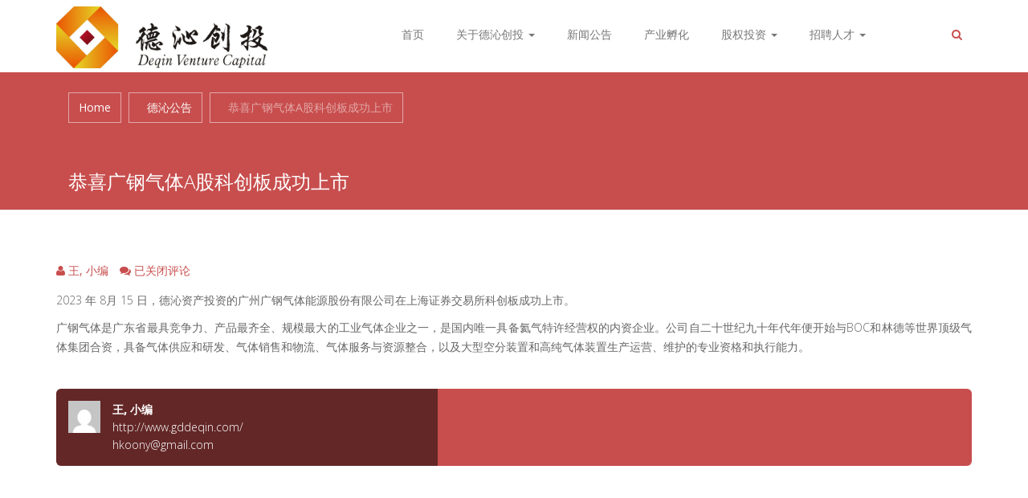

--- FILE ---
content_type: text/html; charset=UTF-8
request_url: http://www.gddeqin.com/%E6%81%AD%E5%96%9C%E5%B9%BF%E9%92%A2%E6%B0%94%E4%BD%93ipo%E7%94%B3%E8%AF%B7%E6%88%90%E5%8A%9F%E8%BF%87%E4%BC%9A/
body_size: 5968
content:
<!DOCTYPE html>
<html lang="zh-CN">
<head>
  <meta charset="UTF-8">
  <meta name="viewport" content="width=device-width, initial-scale=1">
  <link rel="profile" href="http://gmpg.org/xfn/11">
  <link rel="pingback" href="http://www.gddeqin.com/xmlrpc.php"> 

  <title>恭喜广钢气体A股科创板成功上市 &#8211; 德沁创投</title>
<link rel='dns-prefetch' href='//fonts.googleapis.com' />
<link rel='dns-prefetch' href='//s.w.org' />
<link rel="alternate" type="application/rss+xml" title="德沁创投 &raquo; Feed" href="http://www.gddeqin.com/feed/" />
<link rel="alternate" type="application/rss+xml" title="德沁创投 &raquo; 评论Feed" href="http://www.gddeqin.com/comments/feed/" />
		<script type="text/javascript">
			window._wpemojiSettings = {"baseUrl":"https:\/\/s.w.org\/images\/core\/emoji\/2.3\/72x72\/","ext":".png","svgUrl":"https:\/\/s.w.org\/images\/core\/emoji\/2.3\/svg\/","svgExt":".svg","source":{"concatemoji":"http:\/\/www.gddeqin.com\/wp-includes\/js\/wp-emoji-release.min.js?ver=4.8.25"}};
			!function(t,a,e){var r,i,n,o=a.createElement("canvas"),l=o.getContext&&o.getContext("2d");function c(t){var e=a.createElement("script");e.src=t,e.defer=e.type="text/javascript",a.getElementsByTagName("head")[0].appendChild(e)}for(n=Array("flag","emoji4"),e.supports={everything:!0,everythingExceptFlag:!0},i=0;i<n.length;i++)e.supports[n[i]]=function(t){var e,a=String.fromCharCode;if(!l||!l.fillText)return!1;switch(l.clearRect(0,0,o.width,o.height),l.textBaseline="top",l.font="600 32px Arial",t){case"flag":return(l.fillText(a(55356,56826,55356,56819),0,0),e=o.toDataURL(),l.clearRect(0,0,o.width,o.height),l.fillText(a(55356,56826,8203,55356,56819),0,0),e===o.toDataURL())?!1:(l.clearRect(0,0,o.width,o.height),l.fillText(a(55356,57332,56128,56423,56128,56418,56128,56421,56128,56430,56128,56423,56128,56447),0,0),e=o.toDataURL(),l.clearRect(0,0,o.width,o.height),l.fillText(a(55356,57332,8203,56128,56423,8203,56128,56418,8203,56128,56421,8203,56128,56430,8203,56128,56423,8203,56128,56447),0,0),e!==o.toDataURL());case"emoji4":return l.fillText(a(55358,56794,8205,9794,65039),0,0),e=o.toDataURL(),l.clearRect(0,0,o.width,o.height),l.fillText(a(55358,56794,8203,9794,65039),0,0),e!==o.toDataURL()}return!1}(n[i]),e.supports.everything=e.supports.everything&&e.supports[n[i]],"flag"!==n[i]&&(e.supports.everythingExceptFlag=e.supports.everythingExceptFlag&&e.supports[n[i]]);e.supports.everythingExceptFlag=e.supports.everythingExceptFlag&&!e.supports.flag,e.DOMReady=!1,e.readyCallback=function(){e.DOMReady=!0},e.supports.everything||(r=function(){e.readyCallback()},a.addEventListener?(a.addEventListener("DOMContentLoaded",r,!1),t.addEventListener("load",r,!1)):(t.attachEvent("onload",r),a.attachEvent("onreadystatechange",function(){"complete"===a.readyState&&e.readyCallback()})),(r=e.source||{}).concatemoji?c(r.concatemoji):r.wpemoji&&r.twemoji&&(c(r.twemoji),c(r.wpemoji)))}(window,document,window._wpemojiSettings);
		</script>
		<style type="text/css">
img.wp-smiley,
img.emoji {
	display: inline !important;
	border: none !important;
	box-shadow: none !important;
	height: 1em !important;
	width: 1em !important;
	margin: 0 .07em !important;
	vertical-align: -0.1em !important;
	background: none !important;
	padding: 0 !important;
}
</style>
<link rel='stylesheet' id='siteorigin-panels-front-css'  href='http://www.gddeqin.com/wp-content/plugins/siteorigin-panels/css/front.css?ver=2.4.25' type='text/css' media='all' />
<link rel='stylesheet' id='wpsm-comptable-styles-css'  href='http://www.gddeqin.com/wp-content/plugins/table-maker/css/style.css?ver=1.6' type='text/css' media='all' />
<link rel='stylesheet' id='cloudpress-style-css'  href='http://www.gddeqin.com/wp-content/themes/cloudpress/style.css?ver=4.8.25' type='text/css' media='all' />
<link rel='stylesheet' id='cloudpress-bootstrap-css-css'  href='http://www.gddeqin.com/wp-content/themes/cloudpress/css/bootstrap.css?ver=4.8.25' type='text/css' media='all' />
<link rel='stylesheet' id='cloudpress-fontawesome-css-css'  href='http://www.gddeqin.com/wp-content/themes/cloudpress/css/font-awesome.css?ver=4.8.25' type='text/css' media='all' />
<link rel='stylesheet' id='cloudpress-animate-css-css'  href='http://www.gddeqin.com/wp-content/themes/cloudpress/css/animate.css?ver=4.8.25' type='text/css' media='all' />
<link rel='stylesheet' id='cloudpress-styles-css-css'  href='http://www.gddeqin.com/wp-content/themes/cloudpress/css/styles.css?ver=4.8.25' type='text/css' media='all' />
<link rel='stylesheet' id='cloudpress-responsive-css-css'  href='http://www.gddeqin.com/wp-content/themes/cloudpress/css/responsive.css?ver=4.8.25' type='text/css' media='all' />
<link rel='stylesheet' id='cloudpress-fonts-css'  href='https://fonts.googleapis.com/css?family=Droid+Sans%3A300%2C400%2C700%2C400italic%7COpen+Sans%3A700italic%2C300%2C400%2C800%2C600&#038;subset=latin%2Clatin-ext' type='text/css' media='all' />
<link rel='stylesheet' id='tablepress-default-css'  href='http://www.gddeqin.com/wp-content/plugins/tablepress/css/default.min.css?ver=1.7' type='text/css' media='all' />
<script type='text/javascript' src='http://www.gddeqin.com/wp-includes/js/jquery/jquery.js?ver=1.12.4'></script>
<script type='text/javascript' src='http://www.gddeqin.com/wp-includes/js/jquery/jquery-migrate.min.js?ver=1.4.1'></script>
<script type='text/javascript' src='http://www.gddeqin.com/wp-content/plugins/wp-charts/js/Chart.min.js?ver=4.8.25'></script>
<link rel='https://api.w.org/' href='http://www.gddeqin.com/wp-json/' />
<link rel="EditURI" type="application/rsd+xml" title="RSD" href="http://www.gddeqin.com/xmlrpc.php?rsd" />
<link rel="wlwmanifest" type="application/wlwmanifest+xml" href="http://www.gddeqin.com/wp-includes/wlwmanifest.xml" /> 
<link rel='prev' title='国家统计局：5月制造业PMI为48.8% 比上月下降0.4个百分点' href='http://www.gddeqin.com/%e5%9b%bd%e5%ae%b6%e7%bb%9f%e8%ae%a1%e5%b1%80%ef%bc%9a5%e6%9c%88%e5%88%b6%e9%80%a0%e4%b8%9apmi%e4%b8%ba48-8-%e6%af%94%e4%b8%8a%e6%9c%88%e4%b8%8b%e9%99%8d0-4%e4%b8%aa%e7%99%be%e5%88%86%e7%82%b9/' />
<link rel='next' title='德沁资产投资的广钢气体首次公开发行股票注册已获批' href='http://www.gddeqin.com/%e5%be%b7%e6%b2%81%e8%b5%84%e4%ba%a7%e6%8a%95%e8%b5%84%e7%9a%84%e5%b9%bf%e9%92%a2%e6%b0%94%e4%bd%93%e9%a6%96%e6%ac%a1%e5%85%ac%e5%bc%80%e5%8f%91%e8%a1%8c%e8%82%a1%e7%a5%a8%e6%b3%a8%e5%86%8c%e5%b7%b2/' />
<meta name="generator" content="WordPress 4.8.25" />
<link rel="canonical" href="http://www.gddeqin.com/%e6%81%ad%e5%96%9c%e5%b9%bf%e9%92%a2%e6%b0%94%e4%bd%93ipo%e7%94%b3%e8%af%b7%e6%88%90%e5%8a%9f%e8%bf%87%e4%bc%9a/" />
<link rel='shortlink' href='http://www.gddeqin.com/?p=2460' />
<link rel="alternate" type="application/json+oembed" href="http://www.gddeqin.com/wp-json/oembed/1.0/embed?url=http%3A%2F%2Fwww.gddeqin.com%2F%25e6%2581%25ad%25e5%2596%259c%25e5%25b9%25bf%25e9%2592%25a2%25e6%25b0%2594%25e4%25bd%2593ipo%25e7%2594%25b3%25e8%25af%25b7%25e6%2588%2590%25e5%258a%259f%25e8%25bf%2587%25e4%25bc%259a%2F" />
<link rel="alternate" type="text/xml+oembed" href="http://www.gddeqin.com/wp-json/oembed/1.0/embed?url=http%3A%2F%2Fwww.gddeqin.com%2F%25e6%2581%25ad%25e5%2596%259c%25e5%25b9%25bf%25e9%2592%25a2%25e6%25b0%2594%25e4%25bd%2593ipo%25e7%2594%25b3%25e8%25af%25b7%25e6%2588%2590%25e5%258a%259f%25e8%25bf%2587%25e4%25bc%259a%2F&#038;format=xml" />
<!--[if lte IE 8]><script src="http://www.gddeqin.com/wp-content/plugins/wp-charts/js/excanvas.compiled.js"></script><![endif]-->	<style>
    			/*wp_charts_js responsive canvas CSS override*/
    			.wp_charts_canvas {
    				width:100%!important;
    				max-width:100%;
    			}

    			@media screen and (max-width:480px) {
    				div.wp-chart-wrap {
    					width:100%!important;
    					float: none!important;
						margin-left: auto!important;
						margin-right: auto!important;
						text-align: center;
    				}
    			}
    		</style><link rel="icon" href="http://www.gddeqin.com/wp-content/uploads/2024/07/cropped-WechatIMG21-32x32.jpg" sizes="32x32" />
<link rel="icon" href="http://www.gddeqin.com/wp-content/uploads/2024/07/cropped-WechatIMG21-192x192.jpg" sizes="192x192" />
<link rel="apple-touch-icon-precomposed" href="http://www.gddeqin.com/wp-content/uploads/2024/07/cropped-WechatIMG21-180x180.jpg" />
<meta name="msapplication-TileImage" content="http://www.gddeqin.com/wp-content/uploads/2024/07/cropped-WechatIMG21-270x270.jpg" />
</head>

<body class="post-template-default single single-post postid-2460 single-format-standard wp-custom-logo group-blog">
  
<header role="banner">
  <section class="logo-nav-sec">
      <div class="container">
        <div class="row logo-nav">
            <div class="col-sm-3">
                <div class="logo">
 
                                       <div class="site_logo">
                                          <a href="http://www.gddeqin.com/" class="custom-logo-link" rel="home" itemprop="url"><img width="1393" height="407" src="http://www.gddeqin.com/wp-content/uploads/2024/07/cropped-WechatIMG6.jpg" class="custom-logo" alt="德沁创投" itemprop="logo" srcset="http://www.gddeqin.com/wp-content/uploads/2024/07/cropped-WechatIMG6.jpg 1393w, http://www.gddeqin.com/wp-content/uploads/2024/07/cropped-WechatIMG6-300x88.jpg 300w, http://www.gddeqin.com/wp-content/uploads/2024/07/cropped-WechatIMG6-768x224.jpg 768w, http://www.gddeqin.com/wp-content/uploads/2024/07/cropped-WechatIMG6-1024x299.jpg 1024w" sizes="(max-width: 1393px) 100vw, 1393px" /></a>                        </div>
                        
                    
                    
                </div> <!-- end of logo -->
            </div> <!-- end of col-3 -->

            <div class="col-sm-8">
                <!-- Desktop Menu -->
                <div class="theme-nav pull-right">
                    <div class="navbar navbar-default" role="navigation">
                        <div class="navbar-header">
                            <button type="button" class="navbar-toggle" data-toggle="collapse" data-target=".navbar-collapse">
                                <span class="sr-only">Toggle navigation</span>
                                <span class="icon-bar"></span>
                                <span class="icon-bar"></span>
                                <span class="icon-bar"></span>
                            </button>
                        </div>  <!-- end of navbar-header -->

                                                <div class="navbar-collapse collapse">
                            <ul class="nav navbar-nav">
                                <li class="page_item page-item-2"><a href="http://www.gddeqin.com/index/">首页</a></li>
<li class="page_item page-item-19 page_item_has_children"><a href="http://www.gddeqin.com/%e5%85%b3%e4%ba%8e%e5%be%b7%e6%b2%81-2/">关于德沁创投 <span class="caret"></span></a>
<ul class='dropdown-menu'>
	<li class="page_item page-item-23"><a href="http://www.gddeqin.com/%e5%85%b3%e4%ba%8e%e5%be%b7%e6%b2%81-2/%e5%be%b7%e6%b2%81%e7%ae%80%e4%bb%8b/">公司简介</a></li>
	<li class="page_item page-item-163"><a href="http://www.gddeqin.com/%e5%85%b3%e4%ba%8e%e5%be%b7%e6%b2%81-2/%e7%ae%a1%e7%90%86%e5%9b%a2%e9%98%9f/">管理团队</a></li>
	<li class="page_item page-item-165"><a href="http://www.gddeqin.com/%e5%85%b3%e4%ba%8e%e5%be%b7%e6%b2%81-2/%e7%bb%84%e7%bb%87%e7%bb%93%e6%9e%84/">组织结构</a></li>
	<li class="page_item page-item-169"><a href="http://www.gddeqin.com/%e5%85%b3%e4%ba%8e%e5%be%b7%e6%b2%81-2/%e9%a3%8e%e9%99%a9%e6%8e%a7%e5%88%b6/">风险控制</a></li>
</ul>
</li>
<li class="page_item page-item-2359"><a href="http://www.gddeqin.com/%e6%96%b0%e9%97%bb%e5%85%ac%e5%91%8a/">新闻公告</a></li>
<li class="page_item page-item-590"><a href="http://www.gddeqin.com/%e5%ae%9a%e5%90%91%e5%a2%9e%e5%8f%91%e4%b8%9a%e5%8a%a1/">产业孵化</a></li>
<li class="page_item page-item-566 page_item_has_children"><a href="http://www.gddeqin.com/%e8%82%a1%e6%9d%83%e6%8a%95%e8%b5%84/">股权投资 <span class="caret"></span></a>
<ul class='dropdown-menu'>
	<li class="page_item page-item-581"><a href="http://www.gddeqin.com/%e8%82%a1%e6%9d%83%e6%8a%95%e8%b5%84/%e6%8a%95%e8%b5%84%e8%8c%83%e5%9b%b4/">投资策略</a></li>
	<li class="page_item page-item-583"><a href="http://www.gddeqin.com/%e8%82%a1%e6%9d%83%e6%8a%95%e8%b5%84/%e6%8a%95%e8%b5%84%e5%86%b3%e7%ad%96%e4%bd%93%e7%b3%bb/">投资决策体系</a></li>
</ul>
</li>
<li class="page_item page-item-572 page_item_has_children"><a href="http://www.gddeqin.com/%e8%81%94%e7%b3%bb%e6%88%91%e4%bb%ac/">招聘人才 <span class="caret"></span></a>
<ul class='dropdown-menu'>
	<li class="page_item page-item-292"><a href="http://www.gddeqin.com/">确认页</a></li>
</ul>
</li>
                            </ul>
                        </div>
                        <!-- end of navbar-collapse -->

                    </div>  <!-- end of bavbar-default -->
                </div> <!-- end of theme-nav -->
            </div> <!-- end of col-8 -->
                        <div class="col-sm-1">
        <span class="pull-right top-search hidden-xs">
          <button type="button" class="btn navbar-search-theme" data-toggle="modal" data-target="#myModal">
              <i class="fa fa-search"></i>
          </button>

           <!-- Modal -->

          <div class="modal fade" id="myModal" tabindex="-1" role="dialog" aria-labelledby="myModalLabel" aria-hidden="true">
              <div class="modal-dialog">
                  <div class="modal-content">

                     
                          <div class="search">
	<form role="search" method="get" class="search-form" action="http://www.gddeqin.com/">
		<!--  <span class="screen-reader-text"></span> -->
		<input type="search" class="form-control" placeholder="搜索" value="" name="s" title="Search for:" />
		<!-- <input type="submit" class="search-submit" value="&#xf002;" /> -->
	</form>
</div>                     
                  </div> <!-- end of modal-content -->
              </div> <!-- end of modal-dialog -->
          </div> <!-- end of modal-fade -->
        </span>
            </div> <!-- end of col-1 -->
          
        </div> <!-- end of row-logo-nav -->
      </div> <!-- end of container -->
  </section> <!-- end of section -->
</header> <!-- /.end of header -->
<section class="page-header" >

    <div class="container">
        <div class="row">
            <div class="col-sm-12">
                <div class="theme-bc">
                    <ul class="breadcrumb"><li><a href="http://www.gddeqin.com">Home</a> <span class="divider"></span></li> <li><a href="http://www.gddeqin.com/category/%e5%be%b7%e6%b2%81%e5%85%ac%e5%91%8a/">德沁公告</a> <span class="divider"></span></li> </li><li class="active"><span class="current">恭喜广钢气体A股科创板成功上市</span></li></ul>                </div>
            </div> <!-- /.end of col 12 -->  
        </div> <!-- /.end of row -->  
        
        <div class="row">
            <div class="col-sm-12">
                <div class="page-title">
                    <h1>恭喜广钢气体A股科创板成功上市</h1>
                </div>
            </div> <!-- /.end of col 12 -->  
        </div> <!-- /.end of row -->  
        
    </div> <!-- /.end of container -->  
</section> <!-- /.end of section -->  

<section class="single-page">
    <div class="container">
        <div class="row">

                            

          


<div class="col-md-12 detail-content">
		
	<div class="detail-image">
      

      
  </div> <!-- /.end of detail-image -->

  <div class="post-info">
    <p>
    	<span class="pull-left info">
          <ul class="list-inline">
            	<a href="http://www.gddeqin.com/author/editor/"><li><i class="fa fa-user"></i> 王, 小编</li></a>
            	<li><i class="fa fa-comments"></i>  <span><span class="screen-reader-text">恭喜广钢气体A股科创板成功上市</span>已关闭评论</span></li>
          </ul>
    	</span>

    </p>
	</div> <!-- /.end of post-info -->

	<div class="clearfix visible-xs"></div>

	<article>
		<p>2023 年 8月 15 日，德沁资产投资的广州广钢气体能源股份有限公司在上海证券交易所科创板成功上市。</p>
<p>广钢气体是广东省最具竞争力、产品最齐全、规模最大的工业气体企业之一，是国内唯一具备氦气特许经营权的内资企业。公司自二十世纪九十年代年便开始与BOC和林德等世界顶级气体集团合资，具备气体供应和研发、气体销售和物流、气体服务与资源整合，以及大型空分装置和高纯气体装置生产运营、维护的专业资格和执行能力。</p>

			</article> <!-- /.end of article -->

	<div class="entry-meta">
		  </div><!-- .entry-meta -->

	<div class="author">
		<div class="general-info col-md-5 col-sm-5">
  			<div class="img-responsive pull-left"><img alt='' src='http://1.gravatar.com/avatar/7f3d0e99f9aed7ffdb77adf84d98e708?s=40&#038;d=mm&#038;r=g' srcset='http://1.gravatar.com/avatar/7f3d0e99f9aed7ffdb77adf84d98e708?s=80&amp;d=mm&amp;r=g 2x' class='avatar avatar-40 photo' height='40' width='40' /></div>
  			
        <div class="short-info">
    			<strong>王, 小编</strong><br>
    			http://www.gddeqin.com/<br>
   				hkoony@gmail.com 
  			</div>
		</div>

		<div class="details col-md-7 col-sm-7">              
  			<p>  </p>
		</div>
	</div>  <!-- /.end of author -->

	 <!-- /.end comment -->
	<div class="clearfix"></div>
</div><!-- /.end of deatil-content -->

    
            
		</div> <!-- /.end of row -->
	</div> <!-- /.end of container -->  
</section> <!-- /.end of section -->  
<div class="clear-both"></div>
<footer>
  <div class="container">

    
    <div class="row">
            
    </div>
  </div> <!-- /.end of container -->


  <section class="copyright">
    <div class="container">
      <div class="row xs-center">
        <div class="col-sm-4">
          <p></p>
        </div>
        <div class="col-sm-4 right-md">
		<p> 广东德沁创业投资管理有限公司  版权所有<br/><a href="https://beian.miit.gov.cn/" target="_blank">【粤ICP备15075992号-1】</a> <br/>
		地址：广州市海珠区琶洲大道109号铭丰广场A栋2718单元 <br/> 公司邮箱: service@gddeqin.com 
		 </p>
	</div> 
	      </div> <!-- /.end of row xs -->
    </div>  <!-- /.end of container -->
  </section> <!-- /.end of section -->
</footer> <!-- /.end of footer -->
		<!-- Tab to top scrolling -->
       		<div class="scroll-top-wrapper"> 
  	      	<span class="scroll-top-inner">
  	        	<i class="fa fa-2x fa-angle-up"></i>
  	      	</span>
  		</div>
     		
		<script type='text/javascript' src='http://www.gddeqin.com/wp-content/themes/cloudpress/js/bootstrap.js?ver=1.0.0'></script>
<script type='text/javascript' src='http://www.gddeqin.com/wp-content/themes/cloudpress/js/wow.js?ver=1.0.0'></script>
<script type='text/javascript' src='http://www.gddeqin.com/wp-content/themes/cloudpress/js/jquery.smartmenus.bootstrap.js?ver=1.0.0'></script>
<script type='text/javascript' src='http://www.gddeqin.com/wp-content/themes/cloudpress/js/jquery.smartmenus.js?ver=1.0.0'></script>
<script type='text/javascript' src='http://www.gddeqin.com/wp-content/themes/cloudpress/js/script.js?ver=1.0.0'></script>
<script type='text/javascript' src='http://www.gddeqin.com/wp-content/plugins/wp-charts//js/functions.js?ver=4.8.25'></script>
<script type='text/javascript' src='http://www.gddeqin.com/wp-includes/js/wp-embed.min.js?ver=4.8.25'></script>
	</body>
</html>


--- FILE ---
content_type: text/css
request_url: http://www.gddeqin.com/wp-content/themes/cloudpress/style.css?ver=4.8.25
body_size: 7363
content:
/*
Theme Name: CloudPress
Theme URI: http://oceanwebthemes.com/webthemes/cloudpress/
Author: oceanwebthemes
Author URI: http://www.oceanwebthemes.com
Description:Cloudpress Theme is a simple, clean, beautifully designed responsive WordPress blog theme. It is minimal but mostly used features will help you setup your website easily and quickly. Full width layout, featured slider,services/features layout, blog layout, full width page layout  Fully responsive, cross-browser compatible, SEO friendly, cloudpress Theme is multi-purpose and is suitable for any type of business. Great customer support via online chat, email, support forum. Official support forum: http://oceanwebthemes.com/support/ View full demo here: http://oceanwebthemes.com/view/?demo=cloudpress 
Version: 2.0.1
License: GNU General Public License v2 or later
License URI: http://www.gnu.org/licenses/gpl-2.0.html
Text Domain: cloudpress
Tags:  one-column, two-columns, right-sidebar, left-sidebar, full-width-template, theme-options, threaded-comments,footer-widgets,blog

This theme, like WordPress, is licensed under the GPL.
Use it to make something cool, have fun, and share what you've learned with others.

*/

/*--------------------------------------------------------------
>>> TABLE OF CONTENTS:
----------------------------------------------------------------
# Normalize
# Typography
# Elements
# Forms
# Navigation
	## Links
	## Menus
# Accessibility
# Alignments
# Clearings
# Widgets
# Content
    ## Posts and pages
	## Asides
	## Comments
# Infinite scroll
# Media
	## Captions
	## Galleries
# Footer
# Page Not Found
# Single Page
# Search

--------------------------------------------------------------*/



/*--------------------------------------------------------------
# Normalize
--------------------------------------------------------------*/
html {
	font-family: sans-serif;
	-webkit-text-size-adjust: 100%;
	-ms-text-size-adjust:     100%;
}

body {
	margin: 0;
	font-family: "Open Sans", sans-serif !important;
}

article,
aside,
details,
figcaption,
figure,
footer,
header,
main,
menu,
nav,
section,
summary {
	display: block;
}

audio,
canvas,
progress,
video {
	display: inline-block;
	vertical-align: baseline;
}

audio:not([controls]) {
	display: none;
	height: 0;
}

[hidden],
template {
	display: none;
}

a {
	background-color: transparent;
	color: #c84e4e;
}

a:active,
a:hover {
	outline: 0;
	text-decoration: underline;
}

abbr[title] {
	border-bottom: 1px dotted;
}

b,
strong {
	font-weight: bold;
}

dfn {
	font-style: italic;
}

h1 {
	font-size: 2em;
	margin: 0.67em 0;
}

mark {
	background: #ff0;
	color: #000;
}

small {
	font-size: 80%;
}

sub,
sup {
	font-size: 75%;
	line-height: 0;
	position: relative;
	vertical-align: baseline;
}

sup {
	top: -0.5em;
}

sub {
	bottom: -0.25em;
}

img {
	border: 0;
}

svg:not(:root) {
	overflow: hidden;
}

figure {
	margin: 1em 40px;
}

hr {
	box-sizing: content-box;
	height: 0;
}

pre {
	overflow: auto;
}

code,
kbd,
pre,
samp {
	font-family: monospace, monospace;
	font-size: 1em;
}

button,
input,
optgroup,
select,
textarea {
	color: inherit;
	font: inherit;
	margin: 0;
}

button {
	overflow: visible;
}

button,
select {
	text-transform: none;
}

button,
html input[type="button"],
input[type="reset"],
input[type="submit"] {
	-webkit-appearance: button;
	cursor: pointer;
}

button[disabled],
html input[disabled] {
	cursor: default;
}

button::-moz-focus-inner,
input::-moz-focus-inner {
	border: 0;
	padding: 0;
}

input {
	line-height: normal;
}

input[type="checkbox"],
input[type="radio"] {
	box-sizing: border-box;
	padding: 0;
}

input[type="number"]::-webkit-inner-spin-button,
input[type="number"]::-webkit-outer-spin-button {
	height: auto;
}

input[type="search"] {
	-webkit-appearance: textfield;
	box-sizing: content-box;
}

input[type="search"]::-webkit-search-cancel-button,
input[type="search"]::-webkit-search-decoration {
	-webkit-appearance: none;
}

fieldset {
	border: 1px solid #c0c0c0;
	margin: 0 2px;
	padding: 0.35em 0.625em 0.75em;
}

legend {
	border: 0;
	padding: 0;
}

textarea {
	overflow: auto;
}

optgroup {
	font-weight: bold;
}

table {
	border-collapse: collapse;
	border-spacing: 0;
	color: #aaa;
}

td,
th {
	padding: 4px 8px !important;
}

tr {
    border-bottom: 1px solid #999;
    padding: 2px 5px;
}


/*--------------------------------------------------------------
# Typography
--------------------------------------------------------------*/
body,
button,
input,
select,
textarea {
	color: #404040;
	font-size: 16px;
	font-size: 1rem;
	line-height: 1.5;
}

h1,
h2,
h3,
h4,
h5,
h6 {
	clear: both;
}

.h1, 
.h2, 
.h3, 
h1, 
h2, 
h3,
h4,
h5,
h6 {
    color: #c84e4e;
    font-weight: 300;
}

p {
	margin-bottom: 1.5em;
}

dfn,
cite,
em,
i {
	font-style: italic;
}

blockquote {
	margin: 0 1.5em;
}

address {
	margin: 0 0 1.5em;
}

pre {
	background: #eee;
	font-family: "Courier 10 Pitch", Courier, monospace;
	font-size: 15px;
	font-size: 0.9375rem;
	line-height: 1.6;
	margin-bottom: 1.6em;
	max-width: 100%;
	overflow: auto;
	padding: 1.6em;
}

code,
kbd,
tt,
var {
	font-family: Monaco, Consolas, "Andale Mono", "DejaVu Sans Mono", monospace;
	font-size: 15px;
	font-size: 0.9375rem;
}

abbr,
acronym {
	border-bottom: 1px dotted #666;
	cursor: help;
}

mark,
ins {
	background: #fff9c0;
	text-decoration: none;
}

big {
	font-size: 125%;
}

/*--------------------------------------------------------------
# Elements
--------------------------------------------------------------*/
html {
	box-sizing: border-box;
}

*,
*:before,
*:after { /* Inherit box-sizing to make it easier to change the property for components that leverage other behavior; see http://css-tricks.com/inheriting-box-sizing-probably-slightly-better-best-practice/ */
	box-sizing: inherit;
}

body {
	background: #fff; /* Fallback for when there is no custom background color defined. */
}

blockquote:before,
blockquote:after,
q:before,
q:after {
	content: "";
}

blockquote,
q {
	quotes: "" "";
}

hr {
	background-color: #ccc;
	border: 0;
	height: 1px;
	margin-bottom: 1.5em;
}

ul {
	list-style: disc;
}

ol {
	list-style: decimal;
}

dt {
	font-weight: bold;
}

dd {
	margin: 0 1.5em 1.5em;
}

img {
	height: auto; /* Make sure images are scaled correctly. */
	max-width: 100%; /* Adhere to container width. */
}

table {
	margin: 0 0 1.5em;
	width: 100%;
}

/*--------------------------------------------------------------
# Forms
--------------------------------------------------------------*/

.logo-nav .top-search .navbar-search-theme {
    background: rgba(0, 0, 0, 0) none repeat scroll 0 0;
    border: medium none;
    color: #c84e4e;
    margin: 0;
    outline: 0 none;
    padding: 33px 12px;
}

.site-title > a {
    color: #555;
    font-size: 24px;
	-webkit-transition: all 0.4s ease-in-out;
	-moz-transition: all 0.4s ease-in-out;
	-ms-transition: all 0.4s ease-in-out;
	transition: all 0.4s ease-in-out;
}
.site-title > a:hover {
	color: #c84e4e;
	text-decoration: none;
}
.site-title img{float: left;}

/*--------------------------------------------------------------
# Navigation
--------------------------------------------------------------*/
.paging-navigation {
  margin: 2.5rem 0;
  overflow: hidden;
}


.paging-navigation .nav-previous
{
  float: left;
  width: 50%;
}


.paging-navigation .nav-next {
  float: right;
  text-align: right;
  width: 50%;
}

.paging-navigation {
  padding-top: 1em;
  padding-bottom: 1em;
  margin-bottom: 2em;
  list-style-type: none;
  background: #fff;
}

.paging-navigation ul {
  margin: 0;
}

.paging-navigation li {
  display: inline;
}

.page-numbers {
    border-radius: 4px;
    display: inline-block;
    margin: 20px 0;
    padding-left: 0;
}
.page-numbers > li {
    display: inline;
}
.page-numbers > li:first-child > a, 
.page-numbers > li:first-child > span {
    border-bottom-left-radius: 4px;
    border-top-left-radius: 4px;
    margin-left: 0;
}
.page-numbers > li > a, 
.page-numbers > li > span {
    color: #c84e4e;
}

.page-numbers > li > a, 
.page-numbers > li > span {
    background-color: #fff;
    border: 1px solid #ddd;
    color: #337ab7;
    float: left;
    line-height: 1.42857;
    margin-left: -1px;
    padding: 6px 12px;
    position: relative;
    text-decoration: none;
}

.page-numbers.current {
    background: #c84e4e none repeat scroll 0 0;
    border: 1px solid #c84e4e;
    color: #fff;
}

.page-numbers a:hover {
    background-color: #eee;
    border-color: #ddd;
    color: #23527c;
}




/*--------------------------------------------------------------
## Links
--------------------------------------------------------------*/


/*--------------------------------------------------------------
## Menus
--------------------------------------------------------------*/
.logo-nav {
  /*------------Multilevel menu--------*/ 
}

.logo-nav .logo {
    padding: 5px 0; 
}

.logo-nav .logo h1 {
    margin: 0;
    padding: 0;
    text-transform: uppercase;
    font-size: 30px; 
}

.logo-nav .logo h1 i {
	color: #c84e4e; 
}

.logo-nav .logo h2 {
	font-size: 13px;
	margin: 1px 0;
	text-transform: uppercase;
	color: #888; 
}

.logo-nav .theme-nav .navbar {
	background: #fff;
	border: none;
	border-radius: 0;
	margin: 0;
	padding: 0; 
}

.logo-nav .theme-nav .navbar-default .navbar-nav > .active > a, 
.logo-nav .theme-nav .navbar-default .navbar-nav > .active > a:focus, 
.logo-nav .theme-nav .navbar-default .navbar-nav > .active > a:hover {
	background: #e8e8e8;
	color: #c84e4e; 
}

.logo-nav .theme-nav .navbar-default .navbar-nav > li > a {
	text-transform: uppercase;
	font-size: 14px; 
}

.logo-nav .theme-nav .navbar-default .navbar-nav > li > a:hover {
	color: #c84e4e; 
}

.logo-nav .theme-nav .navbar-default .navbar-nav > .open > a, 
.logo-nav .theme-nav .navbar-default .navbar-nav > .open > a:focus, 
.logo-nav .theme-nav .navbar-default .navbar-nav > .open > a:hover {
	background-color: #fff !important; 
}

.logo-nav .theme-nav .theme-dropdown i {
	color: #c84e4e; 
}
img.custom-logo{padding-top: 3px;}
@media (min-width: 768px) {
	.logo-nav .theme-nav .navbar-nav > li > a {
		padding: 33px 20px; 
	}
	.logo-nav .theme-nav .dropdown-menu {
		min-width: 220px;
		padding-top: 0;
		padding-bottom: 0;
		border-radius: 0; 
	} 
}

.logo-nav .theme-nav .navbar-search-theme {
	margin: 0;
	padding: 33px 12px;
	background: none;
	border: none;
	color: #c84e4e;
	outline: 0; 
}

.logo-nav .theme-nav .modal {
	background: rgba(0, 0, 0, 0.5); 
}

.logo-nav .theme-nav .search {
	padding: 40px 25px;
	background: #c84e4e; 
}

.logo-nav .theme-nav .search .form-control {
	height: 50px;
	border-radius: 0;
	font-size: 24px;
	background: #c84e4e; 
}

.logo-nav .theme-nav .modal-dialog {
	margin: 0 auto;
	top: 40%;
	position: absolute;
	left: 0;
	right: 0; 
}

.logo-nav .dropdown-menu > li > a {
	padding: 8px 20px;
	border-bottom: 1px solid #f0f0f0; 
}

.logo-nav .dropdown-submenu {
	position: relative; 
}

.logo-nav .dropdown-submenu > .dropdown-menu {
	top: 0;
	left: 100%;
	margin-top: -6px;
	margin-left: -1px; 
}

.logo-nav .dropdown-submenu:hover > .dropdown-menu {
	display: block; 
}

.logo-nav .dropdown-submenu > a:after {
	display: block;
	content: " ";
	float: right;
	width: 0;
	height: 0;
	border-color: transparent;
	border-style: solid;
	border-width: 5px 0 5px 5px;
	border-left-color: #ccc;
	margin-top: 5px;
	margin-right: -10px; 
}

.logo-nav .dropdown-submenu:hover > a:after {
	border-left-color: #c84e4e; 
}

.logo-nav .dropdown-submenu.pull-left {
	float: none; 
}

.logo-nav .dropdown-submenu.pull-left > .dropdown-menu {
	left: -100%;
	margin-left: 10px;
	-webkit-border-radius: 6px 0 6px 6px;
	-moz-border-radius: 6px 0 6px 6px;
	border-radius: 6px 0 6px 6px; 
}

@media (min-width: 768px) {
	.logo-nav .dropdown:hover .dropdown-level-1 {
		display: block; 
	} 
}



.site-main .comment-navigation,
.site-main .posts-navigation,
.site-main .post-navigation {
	margin: 0 0 1.5em;
	overflow: hidden;
}

.comment-navigation .nav-previous,
.posts-navigation .nav-previous,
.post-navigation .nav-previous {
	float: left;
	width: 50%;
}

.comment-navigation .nav-next,
.posts-navigation .nav-next,
.post-navigation .nav-next {
	float: right;
	text-align: right;
	width: 50%;
}

/*--------------------------------------------------------------
# Accessibility
--------------------------------------------------------------*/
/* Text meant only for screen readers. */
.screen-reader-text {
	clip: rect(1px, 1px, 1px, 1px);
	position: absolute !important;
	height: 1px;
	width: 1px;
	overflow: hidden;
}

.screen-reader-text:focus {
	background-color: #f1f1f1;
	border-radius: 3px;
	box-shadow: 0 0 2px 2px rgba(0, 0, 0, 0.6);
	clip: auto !important;
	color: #21759b;
	display: block;
	font-size: 14px;
	font-size: 0.875rem;
	font-weight: bold;
	height: auto;
	left: 5px;
	line-height: normal;
	padding: 15px 23px 14px;
	text-decoration: none;
	top: 5px;
	width: auto;
	z-index: 100000; /* Above WP toolbar. */
}

/*--------------------------------------------------------------
# Alignments
--------------------------------------------------------------*/
.alignleft {
	display: inline;
	float: left;
	margin-right: 1.5em;
}

.alignright {
	display: inline;
	float: right;
	margin-left: 1.5em;
}

.aligncenter {
	clear: both;
	display: block;
	margin-left: auto;
	margin-right: auto;
}

/*--------------------------------------------------------------
# Clearings
--------------------------------------------------------------*/
.clear:before,
.clear:after,
.entry-content:before,
.entry-content:after,
.comment-content:before,
.comment-content:after,
.site-header:before,
.site-header:after,
.site-content:before,
.site-content:after,
.site-footer:before,
.site-footer:after {
	content: "";
	display: table;
}

.clear:after,
.entry-content:after,
.comment-content:after,
.site-header:after,
.site-content:after,
.site-footer:after {
	clear: both;
}

/*--------------------------------------------------------------
# Widgets
--------------------------------------------------------------*/
.widget {
	margin: 0 0 1.5em;
}

/* Make sure select elements fit in widgets. */
.widget select {
	max-width: 100%;
}

/* Search widget. */
.widget_search .search-submit {
	display: none;
}

/*--------------------------------------------------------------
# Content
--------------------------------------------------------------*/





/*--------------------------------------------------------------
## Posts and pages
--------------------------------------------------------------*/
.sticky {
	display: block;
}

.page-header {
	background: #c84e4e;
	padding: 1px 0; 
}

.page-header .breadcrumb {
	background: transparent; 
}

.page-header .breadcrumb li {
	border: 1px solid rgba(255, 255, 255, 0.5);
	color: rgba(255, 255, 255, 0.5);
	padding: 8px 12px; 
}

.page-header .breadcrumb li a {
	color: #fff; 
}

.page-header .breadcrumb > li + li:before {
	content: ""; 
}

.page-header .page-title {
	padding: 0 15px;
	margin-top: 30px; 
}

.page-header .page-title h1 {
	font-size: 24px;
	float: left;
	text-transform: uppercase;
	font-weight: 100;
	line-height: 30px;
	color: #fff; 
}

.page-header .page-title h1 small {
	color: #fff;
	float: right;
	font-weight: 100;
	text-transform: lowercase; 
}

.post-meta > li {
	list-style: outside none none;
	margin-top: 8px;
}

.post-meta-key {
	display: none;
}

.post-single {
	border-bottom: 1px solid #f0f0f0;
	padding-bottom: 30px;
	margin-top: 60px; 
}

 div:last-child.post-single {
	border-bottom: none; 
}

.post-image {
	position: relative; 
}

.post-image img {
	border: 1px solid #f0f0f0; 
}

.post-image .post-category {
	position: absolute;
	right: 1px;
	bottom: 1px;
	padding: 10px;
	background: rgba(0, 0, 0, 0.5);
	color: #fff; 
}

.post-image .post-category a {
	color: #fff; 
}

article h1 a{
	font-size: 24px; 
	color: #c84e4e !important;
	text-transform: uppercase;
	line-height: 32px;
	font-weight: 100; 
}
article h1 a:hover{
	color: #b92b2b !important; 
	text-decoration: none;
}
article .post-info {
	margin-top: 8px; 
}

 article .post-info a {
	color: #888;
	font-size: 13px;
	line-height: 18px; 
}

article p {
	font-size: 14px;
	color: #666;
	line-height: 24px;
	margin-top: 10px; 
	text-align: justify;
}

article .theme-tag i {
	color: #c84e4e; 
}

.entry-thumbnail img {
	height: auto;
	width: 100%;
}
.post-categories {
    margin-bottom: 0; float: left;
    padding-left: 0;
}
.post-categories > li {
    list-style: outside none none;
}




/*--------------------------------------------------------------
## Asides
--------------------------------------------------------------*/
.blog .format-aside .entry-title,
.archive .format-aside .entry-title {
	display: none;
}

.sidebar .single, 
.sidebar .search, 
.sidebar .side-tab, 
.sidebar .side-category, 
.sidebar .side-tag {
	margin-top: 60px;
	padding: 15px;
	-webkit-border-radius: 4px;
	-moz-border-radius: 4px;
	-ms-border-radius: 4px;
	border-radius: 4px;
	-webkit-box-shadow: 1px 0 2px #e8e8e8;
	-moz-box-shadow: 1px 0 2px #e8e8e8;
	-ms-box-shadow: 1px 0 2px #e8e8e8;
	box-shadow: 1px 0 2px #e8e8e8; 
}

.sidebar .search {
	background: #c84e4e;
	padding: 40px 15px; 
}

.sidebar .search .form-control {
	background: rgba(0, 0, 0, 0.5);
	-webkit-border-radius: 0;
	-moz-border-radius: 0;
	-ms-border-radius: 0;
	border-radius: 0; 
}

.sidebar .side-tab {
	padding: 0; 
}

.sidebar .side-tab .nav-tabs > li > a {
	margin: 0;
	background: #c84e4e;
	border: none;
	color: #fff;
	font-size: 14px;
	font-weight: 100;
	text-transform: uppercase;
	border-bottom: 3px solid transparent;
	-webkit-border-radius: 0;
	-moz-border-radius: 0;
	-ms-border-radius: 0;
	border-radius: 0; 
}

.sidebar .side-tab .nav-tabs > li:first-child > a {
	-webkit-border-radius: 4px 0 0 0;
	-moz-border-radius: 4px 0 0 0;
	-ms-border-radius: 4px 0 0 0;
	border-radius: 4px 0 0 0; 
}

.sidebar .side-tab .nav-tabs > li:last-child > a {
	-webkit-border-radius: 0 4px 0 0;
	-moz-border-radius: 0 4px 0 0;
	-ms-border-radius: 0 4px 0 0;
	border-radius: 0 4px 0 0; 
}

.sidebar .side-tab .nav-tabs > li.active > a, 
.sidebar .side-tab .nav-tabs > li.active > a:focus, 
.sidebar .side-tab .nav-tabs > li.active > a:hover {
	border-bottom: 3px solid #000; 
}

.sidebar .side-tab .tab-post-single {
	padding: 7px;
	border-bottom: 1px solid #f0f0f0; 
}

.sidebar .side-tab .tab-post-single img {
	margin-right: 10px; 
}

.sidebar .side-tab .tab-post-single h3 {
	font-size: 14px;
	color: #888;
	text-transform: uppercase;
	font-weight: 100; 
}

.sidebar .side-tab .tab-post-single p {
	font-size: 12px;
	color: #666;
	line-height: 16px;
	margin-top: 5px; 
}

.sidebar .side-category {
	padding: 0; 
}

.sidebar .side-title {
	background: #c84e4e;
	color: #fff;
	padding: 8px 12px;
	-webkit-border-radius: 4px 4px 0 0;
	-moz-border-radius: 4px 4px 0 0;
	-ms-border-radius: 4px 4px 0 0;
	border-radius: 4px 4px 0 0; 
}

.sidebar .side-title h3 {
	font-size: 14px;
	line-height: 24px;
	text-transform: uppercase; 
}
.side > ul {
    padding-left: 0;
}
.sidebar li {
	font-size: 14px;
	color: #666;
	padding: 10px;
	border-bottom: 1px solid #e8e8e8; 
	list-style: none;
}

.sidebar li:last-child {
	border-bottom: none; 
}

.sidebar li a {
	color: #666;
	text-decoration: none;
	display: block;
	-webkit-transition: all 0.4s ease-in-out;
	-moz-transition: all 0.4s ease-in-out;
	-ms-transition: all 0.4s ease-in-out;
	transition: all 0.4s ease-in-out; 
}

.sidebar li a:hover {
	color: #c84e4e;
	-webkit-transform: translate(20px, 0px);
	-moz-transform: translate(20px, 0px);
	-ms-transform: translate(20px, 0px);
	transform: translate(20px, 0px); 
}

.sidebar .side-tag {
	padding: 0 0 30px 0; 
}

.sidebar .side-title {
	background: #c84e4e;
	color: #fff;
	font-size: 15px;
	padding: 8px 12px;
	-webkit-border-radius: 4px 4px 0 0;
	-moz-border-radius: 4px 4px 0 0;
	-ms-border-radius: 4px 4px 0 0;
	border-radius: 4px 4px 0 0; 
	text-transform: uppercase;
}

.sidebar .side-title h3 {
	font-size: 14px;
	line-height: 24px;
	text-transform: uppercase; 
}

.sidebar .tagcloudpress a {
	border-style: solid;
	border-width: 1px;
	border-color: #f0f0f0;
	border-radius: 6px;
	background-color: white;
	-webkit-box-shadow: 0.5px 0.866px 2px 0px #666666;
	-moz-box-shadow: 0.5px 0.866px 2px 0px #666666;
	-ms-box-shadow: 0.5px 0.866px 2px 0px #666666;
	box-shadow: 0.5px 0.866px 2px 0px #666666;
	-webkit-transition: all 0.4s ease-in-out;
	-moz-transition: all 0.4s ease-in-out;
	-ms-transition: all 0.4s ease-in-out;
	transition: all 0.4s ease-in-out;
	display: inline-block;;
	font-weight: 100;
	padding: 5px 10px;
	margin: 5px; 
}

.sidebar .tagcloudpress a:hover {
	-webkit-box-shadow: 0.5px 0.866px 1px 0px #666666;
	-moz-box-shadow: 0.5px 0.866px 1px 0px #666666;
	-ms-box-shadow: 0.5px 0.866px 1px 0px #666666;
	box-shadow: 0.5px 0.866px 1px 0px #666666; }
	.sidebar .side-tag li:hover a {
	color: #c84e4e; 
}

.sidebar .tagcloudpress a:hover {
	font-size: 14px;
	color: #888;
	font-weight: 100;
	text-decoration: none;
	-webkit-transition: all 0.4s ease-in-out;
	-moz-transition: all 0.4s ease-in-out;
	-ms-transition: all 0.4s ease-in-out;
	transition: all 0.4s ease-in-out; 
}




/*--------------------------------------------------------------
## Comments
--------------------------------------------------------------*/

.comments-area{
	padding: 30px;

}
.detail-content .leave-comment {
	margin-top: 20px; 
}

.detail-content .comment-reply-title {
	color: #c84e4e;
	font-size: 24px;
	line-height: 30px;
	font-weight: 100; 
}

.comment-form-author {
	margin: 5px 12px;
	background: #fcfcfc;
	border: 1px solid #f0f0f0;
	padding: 10px 15px;
	font-size: 16px;
	float: left;
	height: auto; 
}

.comment-form-email {
	margin: 5px 12px;
	background: #fcfcfc;
	border: 1px solid #f0f0f0;
	padding: 10px 15px;
	font-size: 16px;
	float: left;
	height: auto; 
}
.comment-form-url {
	margin: 5px 15px;
	background: #fcfcfc;
	border: 1px solid #f0f0f0;
	padding: 10px 15px;
	font-size: 16px;
	float: left;
	height: auto; 
}
.comment-form-comment {
	margin: 5px 12px;
	background: #fcfcfc;
	border: 1px solid #f0f0f0;
	padding: 10px 15px;
	font-size: 16px;
	height: auto; 
	overflow: hidden;
}
input, select{ 
	border: 1px solid #f0f0f0; 
	padding :5px;
	float: right;
}
textarea{ 
	border: 1px solid #f0f0f0; 
	padding :5px; 
	width: 87%; 
	float: right;
}
label{
	padding-top: 7px; 
	font-weight: 300 !important;
}
.form-control{
	float: right !important;
	width: 85% !important;
}
.form-submit {
    float: right;
    width: 200px;
}
.submit {
    background: #c84e4e none repeat scroll 0 0;
    border-radius: 4px;
    border: none;
    box-shadow: 0 1px 2px #000;
    color: rgba(255, 255, 255, 0.7);
    padding: 6px 12px;
    transition: all 0.4s ease-in-out 0s;
}

.detail-content .leave-comment .btn-theme {
	margin-top: 30px;
	text-transform: uppercase; 
}

.detail-content .comments {
	margin-top: 30px; 
}

.detail-content .comments h2 {
	font-size: 24px;
	text-transform: uppercase;
	font-weight: 100;
	padding: 10px 0;
	color: #c84e4e;
	border-bottom: 1px solid #f0f0f0; 
}
.comment-content a {
	word-wrap: break-word;
}

.bypostauthor {
	display: block;
}
.comment-list{
	padding-left: 5px;
}
.comment-list li{
	list-style: none;
}
.comment-meta, 
.comment-content, 
.reply{
	background: #fff;
}
.children{
	padding-left: 10px;
}
.children li {
    
    padding-left: 20px;
}


/*--------------------------------------------------------------
# Infinite scroll
--------------------------------------------------------------*/
/* Globally hidden elements when Infinite Scroll is supported and in use. */
.infinite-scroll .posts-navigation, /* Older / Newer Posts Navigation (always hidden) */
.infinite-scroll.neverending .site-footer { /* Theme Footer (when set to scrolling) */
	display: none;
}

/* When Infinite Scroll has reached its end we need to re-display elements that were hidden (via .neverending) before. */
.infinity-end.neverending .site-footer {
	display: block;
}

/*--------------------------------------------------------------
# Media
--------------------------------------------------------------*/
.page-content .wp-smiley,
.entry-content .wp-smiley,
.comment-content .wp-smiley {
	border: none;
	margin-bottom: 0;
	margin-top: 0;
	padding: 0;
}

/* Make sure embeds and iframes fit their containers. */
embed,
iframe,
object {
	max-width: 100%;
}

/*--------------------------------------------------------------
## Captions
--------------------------------------------------------------*/
.wp-caption {
	margin-bottom: 1.5em;
	max-width: 100%;
}

.wp-caption img[class*="wp-image-"] {
	display: block;
	margin: 0 auto;
}

.wp-caption-text {
	text-align: center;
}

.wp-caption .wp-caption-text {
	margin: 0.8075em 0;
}

/*--------------------------------------------------------------
## Galleries
--------------------------------------------------------------*/
/*--------------------------------------------------------------
## Galleries
--------------------------------------------------------------*/
.gallery {
	margin-bottom: 1.5em;
	display: block;
	-webkit-column-gap: 2.25rem;
	-moz-column-gap: 2.25rem;
	column-gap: 12.25rem;
}

.gallery-item {
	display: inline-block;
	text-align: center;
	vertical-align: top;
	width: 100%;
}

.gallery.gallery-columns-5{
	-webkit-column-count: 5;
	-moz-column-count: 5;
	column-count: 5;
}
@media(max-width: 1170px){
	.gallery.gallery-columns-5{
		-webkit-column-count: 4;
		-moz-column-count: 4;
		column-count: 4;
	}
}


/*-4 columns------*/
.gallery.gallery-columns-4{
	-webkit-column-count: 4;
	-moz-column-count: 4;
	column-count: 4;
}

/*-3 columns------*/
.gallery.gallery-columns-3{
	-webkit-column-count: 3;
	-moz-column-count: 3;
	column-count: 3;
}

/*-2 columns------*/
.gallery.gallery-columns-2{
	-webkit-column-count: 2;
	-moz-column-count: 2;
	column-count: 2;
}

/*-1 columns------*/
.gallery.gallery-columns-1{
	-webkit-column-count: 1;
	-moz-column-count: 1;
	column-count: 1;
}


/*--------Responsive---------*/
@media(max-width: 991px){
	.gallery.gallery-columns-4,
	.gallery.gallery-columns-5{
		-webkit-column-count: 3;
		-moz-column-count: 3;
		column-count: 3;
	}
}

@media(max-width: 767px){
	.gallery.gallery-columns-4,
	.gallery.gallery-columns-5,
	.gallery.gallery-columns-3{
		-webkit-column-count: 2;
		-moz-column-count: 2;
		column-count: 2;
	}
}

@media(max-width: 540px){
	.gallery.gallery-columns-4,
	.gallery.gallery-columns-5,
	.gallery.gallery-columns-3,
	.gallery.gallery-columns-2{
		-webkit-column-count: 1;
		-moz-column-count: 1;
		column-count: 1;
	}
}

.gallery .gallery-item{
	display: inline-block !important;
	width: 100% !important;
	max-width: 100% !important;
	position: relative;
	display: block;
	padding: 3px;
	background-color: #fff;
	border: 1px solid #e5e5e5;
	border-radius: .25rem;
	float: none !important;
	margin-right: 0 !important;
	margin-bottom: 0 !important;
	margin-bottom: 2.25rem !important;
}

.gallery-caption {
	display: block;
}

.entry-meta{
	clear: both;
}


/*=====  End of Gallery Page  ======*/



/*--------------------------------------------------------------
# Footer
--------------------------------------------------------------*/

footer {
	background: #333;
	margin-top: 60px; 
}

footer .social-media {
	background: #c84e4e;
	color: #fff;
	padding: 10px; 
}

footer .social-media .title h1 {
	font-size: 24px;
	text-transform: uppercase;
	line-height: 30px;
	font-weight: 100; 
}

footer .social-media .social-icon li a {
	font-size: 24px;
	color: #fff;
	padding: 0 15px; 
}

footer .single, 
footer .sidebar .search, 
.sidebar footer .search, 
footer .sidebar .side-tab, 
.sidebar footer .side-tab, 
footer .sidebar .side-category, 
.sidebar footer .side-category, 
footer .sidebar .side-tag, 
.sidebar footer .side-tag {
	margin-top: 40px; 
}

footer h3, 
footer .single h3, 
footer .sidebar .search h3, 
.sidebar footer .search h3, 
footer .sidebar .side-tab h3, 
.sidebar footer .side-tab h3, 
footer .sidebar .side-category h3, 
.sidebar footer .side-category h3, 
footer .sidebar .side-tag h3, 
.sidebar footer .side-tag h3 {
	font-size: 24px;
	text-transform: uppercase;
	color: #c84e4e !important;
	line-height: 30px; 
}

footer p, 
footer .single p,
footer .sidebar .search p, 
.sidebar footer .search p, 
footer .sidebar .side-tab p, 
.sidebar footer .side-tab p, 
footer .sidebar .side-category p, 
.sidebar footer .side-category p, 
footer .sidebar .side-tag p, 
.sidebar footer .side-tag p {
	font-size: 13px;
	color: #888 !important;
	line-height: 20px;
	margin-top: 20px; 
}

footer .single .form-control, 
footer .sidebar .search .form-control, 
.sidebar footer .search .form-control, 
footer .sidebar .side-tab .form-control, 
.sidebar footer .side-tab .form-control, 
footer .sidebar .side-category .form-control, 
.sidebar footer .side-category .form-control, 
footer .sidebar .side-tag .form-control, 
.sidebar footer .side-tag .form-control {
	margin-top: 20px;
	border: 1px solid #c84e4e;
	background: #000; 
}

footer .single .btn-theme, 
footer .sidebar .search .btn-theme, 
.sidebar footer .search .btn-theme, 
footer .sidebar .side-tab .btn-theme, 
.sidebar footer .side-tab .btn-theme, 
footer .sidebar .side-category .btn-theme, 
.sidebar footer .side-category .btn-theme, 
footer .sidebar .side-tag .btn-theme, 
.sidebar footer .side-tag .btn-theme {
	margin-top: 20px; 
}

footer .single address, 
footer .sidebar .search address, 
.sidebar footer .search address, 
footer .sidebar .side-tab address, 
.sidebar footer .side-tab address, 
footer .sidebar .side-category address, 
.sidebar footer .side-category address, 
footer .sidebar .side-tag address, 
.sidebar footer .side-tag address {
	font-size: 14px;
	color: #999;
	line-height: 24px; 
}

footer .copyright {
	background: rgba(0, 0, 0, 0.8);
	margin-top: 30px;
	padding: 10px; 
}

footer .copyright p {
	font-size: 13px;
	color: #999; 
}

footer .copyright a {
	color: #c84e4e;
	font-size: 13px; 
}
footer .list-inline{
	padding-top: 0px;
}
footer .menu{
	padding-top: 10px;
}
footer ul {
    padding-left: 3px; 
    padding-top: 10px;
}
footer li a, footer li a:hover {
    color: #999;
    font-size: 13px;
}
.list-inline li {
	display: inline-block !important;
	padding-left: 5px;
	padding-right: 5px;
}
.social-icon .fa:hover{
	color: rgba(255,255,255,0.5);
}



  /* sub menus arrows on desktop */
.navbar-nav:not(.sm-collapsible) ul .caret {
	position: absolute;
	right: 0;
	margin-top: 6px;
	margin-right: 15px;
	border-top: 4px solid transparent;
	border-bottom: 4px solid transparent;
	border-left: 4px dashed;
}
.navbar-nav:not(.sm-collapsible) ul a.has-submenu {
	padding-right: 30px;
}
/* make sub menu arrows look like +/- buttons in collapsible mode */
.navbar-nav.sm-collapsible .caret, .navbar-nav.sm-collapsible ul .caret {
	position: absolute;
	right: 0;
	margin: -3px 15px 0 0;
	padding: 0;
	width: 32px;
	height: 26px;
	line-height: 24px;
	text-align: center;
	border-width: 1px;
 	border-style: solid;
}
.navbar-nav.sm-collapsible .caret:before {
	content: '+';
	font-family: monospace;
	font-weight: bold;
}
.navbar-nav.sm-collapsible .open > a > .caret:before {
	content: '-';
}
.navbar-nav.sm-collapsible a.has-submenu {
	padding-right: 50px;
}
/* revert to Bootstrap's default carets in collapsible mode when the "data-sm-skip-collapsible-behavior" attribute is set to the ul.navbar-nav */
.navbar-nav.sm-collapsible[data-sm-skip-collapsible-behavior] .caret, .navbar-nav.sm-collapsible[data-sm-skip-collapsible-behavior] ul .caret {
	position: static;
	margin: 0 0 0 2px;
	padding: 0;
	width: 0;
	height: 0;
	border-top: 4px dashed;
	border-right: 4px solid transparent;
	border-bottom: 0;
	border-left: 4px solid transparent;
}
.navbar-nav.sm-collapsible[data-sm-skip-collapsible-behavior] .caret:before {
	content: '' !important;
}
.navbar-nav.sm-collapsible[data-sm-skip-collapsible-behavior] a.has-submenu {
	padding-right: 15px;
}
/* scrolling arrows for tall menus */
.navbar-nav span.scroll-up, .navbar-nav span.scroll-down {
	position: absolute;
	display: none;
	visibility: hidden;
	height: 20px;
	overflow: hidden;
	text-align: center;
}
.navbar-nav span.scroll-up-arrow, .navbar-nav span.scroll-down-arrow {
	position: absolute;
	top: -2px;
	left: 50%;
	margin-left: -8px;
	width: 0;
	height: 0;
	overflow: hidden;
	border-top: 7px dashed transparent;
	border-right: 7px dashed transparent;
	border-bottom: 7px solid;
	border-left: 7px dashed transparent;
}
.navbar-nav span.scroll-down-arrow {
	top: 6px;
	border-top: 7px solid;
	border-right: 7px dashed transparent;
	border-bottom: 7px dashed transparent;
	border-left: 7px dashed transparent;
}
/* add more indentation for 2+ level sub in collapsible mode - Bootstrap normally supports just 1 level sub menus */
.navbar-nav.sm-collapsible ul .dropdown-menu > li > a,
.navbar-nav.sm-collapsible ul .dropdown-menu .dropdown-header {
	padding-left: 35px;
}
.navbar-nav.sm-collapsible ul ul .dropdown-menu > li > a,
.navbar-nav.sm-collapsible ul ul .dropdown-menu .dropdown-header {
	padding-left: 45px;
}
.navbar-nav.sm-collapsible ul ul ul .dropdown-menu > li > a,
.navbar-nav.sm-collapsible ul ul ul .dropdown-menu .dropdown-header {
	padding-left: 55px;
}
.navbar-nav.sm-collapsible ul ul ul ul .dropdown-menu > li > a,
.navbar-nav.sm-collapsible ul ul ul ul .dropdown-menu .dropdown-header {
	padding-left: 65px;
}
/* fix SmartMenus sub menus auto width (subMenusMinWidth and subMenusMaxWidth options) */
.navbar-nav .dropdown-menu > li > a {
	white-space: normal;
}
.navbar-nav ul.sm-nowrap > li > a {
	white-space: nowrap;
}
.navbar-nav.sm-collapsible ul.sm-nowrap > li > a {
	white-space: normal;
}
/* fix .navbar-right subs alignment */
.navbar-right ul.dropdown-menu {
	left: 0;
	right: auto;
}

/*--------------------------------------------------------------
# Search
--------------------------------------------------------------*/




--- FILE ---
content_type: text/css
request_url: http://www.gddeqin.com/wp-content/themes/cloudpress/css/styles.css?ver=4.8.25
body_size: 8510
content:
a {
  color: #c84e4e;}
a:hover {
  color: #c84e4e;}

input:focus::-webkit-input-placeholder,
textarea:focus::-webkit-input-placeholder {
  color:transparent; }
input:focus:-moz-placeholder,
textarea:focus:-moz-placeholder {
  color:transparent; } /* Firefox 18- */
input:focus::-moz-placeholder,
textarea:focus::-moz-placeholder {
  color:transparent; } /* Firefox 19+ */
input:focus:-ms-input-placeholder,
textarea:focus:-ms-input-placeholder {
  color:transparent; } /* oldIE ;) */


.form-control:focus {
  outline: none;
  border-color: #c84e4e;
  box-shadow: 0 0 10px #c84e4e;}
.search .form-control,
.search .form-control:focus {
  border-color: #ccc;
  box-shadow: none;}

.btn-theme {
  padding: 6px 12px;
  color: rgba(255, 255, 255, 0.7);
  background: #c84e4e;
  -webkit-border-radius: 4px;
  -moz-border-radius: 4px;
  -ms-border-radius: 4px;
  border-radius: 4px;
  -webkit-box-shadow: 0 1px 2px #000;
  -moz-box-shadow: 0 1px 2px #000;
  -ms-box-shadow: 0 1px 2px #000;
  box-shadow: 0 1px 2px #000;
  -webkit-transition: all 0.4s ease-in-out;
  -moz-transition: all 0.4s ease-in-out;
  -ms-transition: all 0.4s ease-in-out;
  transition: all 0.4s ease-in-out;
}
.btn-theme:hover {
  color: white;
}

.btn-slider {
  padding: 8px 16px;
  background: rgba(0, 0, 0, 0.7);
}
.btn-slider:hover {
  background: black;
}

.main-section,
.features,
.why-choose-us,
.our-services {
  margin-top: 60px;
  padding-bottom: 30px;
}

.section-title h2 {
  font-size: 24px;
  line-height: 30px;
  text-transform: uppercase;
  text-align: center;
  color: #c84e4e;
}
.section-title .underline {
  width: 50px;
  height: 3px;
  background: #666;
  margin: 0 auto;
}

.logo-nav .logo {
  padding: 5px 0;
}
.logo-nav .logo h1 {
  margin: 0;
  padding: 0;
  text-transform: uppercase;
  font-size: 40px;
}
.logo-nav .logo h1 i {
  color: #c84e4e;
}
.logo-nav .logo p {
  font-size: 13px;
  text-transform: uppercase;
  color: #888;
}
.logo-nav .theme-nav .navbar {
  background: #fff;
  border: none;
  border-radius: 0;
  margin: 0;
  padding: 0;
}
.logo-nav .theme-nav .navbar-default .navbar-nav > .active > a,
.logo-nav .theme-nav .navbar-default .navbar-nav > .active > a:focus,
.logo-nav .theme-nav .navbar-default .navbar-nav > .active > a:hover {
  background: #c84e4e;
  color: #fff;
}
.logo-nav .theme-nav .navbar-default .navbar-nav > li > a {
  text-transform: uppercase;
  font-size: 14px;
}
.logo-nav .theme-nav .navbar-default .navbar-nav > li > a:hover {
  color: #c84e4e;
}
.logo-nav .theme-nav .theme-dropdown i {
  color: #c84e4e;
}
@media (min-width: 768px) {
  .logo-nav .theme-nav .navbar-nav > li > a {
    padding: 33px 20px;
  }
  .logo-nav .theme-nav .dropdown-menu {
    min-width: 220px;
    padding-top: 0;
    padding-bottom: 0;
    border-radius: 0;
  }
}

.logo-nav .top-search .navbar-search-theme {
  margin: 0;
  padding: 33px 12px;
  background: none;
  border: none;
  color: #c84e4e;
  outline: 0;
}
.logo-nav .top-search .modal {
  background: rgba(0, 0, 0, 0.5);
}
.logo-nav .top-search .search {
  padding: 50px 25px;
  background: #c84e4e;
}
.logo-nav .top-search .search .form-control {
  height: 50px;
  border-radius: 0;
  font-size: 24px;
  margin-top: -26px;
  background: #c84e4e;
  width: 100% !important;
}
.logo-nav .top-search .modal-dialog {
  margin: 0 auto;
  top: 40%;
  position: absolute;
  left: 0;
  right: 0;
}
.logo-nav .dropdown-menu > li > a {
  padding: 8px 12px;
  border-bottom: 1px solid #f0f0f0;
}
.dropdown-menu > .active > a, .dropdown-menu > .active > a:focus, .dropdown-menu > .active > a:hover {
  background-color: #c84e4e !important;
  color: #fff;
}
.logo-nav .navbar-nav:not(.sm-collapsible) ul .caret {
  border-left: 4px solid #aaa;
}

.theme-slider {
  background: #c84e4e;
  height: 580px;
}
.theme-slider .item {
  height: 580px;
}
.theme-slider .carousel-caption {
  padding-bottom: 60px;
}
.theme-slider .carousel-caption h1 {
  font-size: 50px;
  text-transform: uppercase;
  font-weight: 100;
}
.theme-slider .carousel-caption p {
  font-size: 14px;
  text-transform: uppercase;
  font-weight: 100;
  margin-top: 10px;
}
.theme-slider .carousel-caption img {
  max-width: 350px;
}
.theme-slider .carousel-indicators li {
  width: 20px;
  height: 20px;
}
.theme-slider .carousel-indicators .active {
  width: 21px;
  height: 21px;
}

.features {
  height: 450px;
}
.features .item {
  height: 450px;
}
.features .carousel-control {
  color: #c84e4e;
}
.features .carousel-control.left,
.features .carousel-control.right {
  background-image: none;
}
.features .carousel-caption {
  text-shadow: none;
  text-align: left;
}
.captionText {
  float: left;
  width: 530px;
}
.features .carousel-caption h1 {
  font-size: 24px;
  color: #c84e4e;
  line-height: 30px;
}
.features .carousel-caption p {
  font-size: 14px;
  line-height: 24px;
  font-weight: 100;
  color: #666666;
  margin: 20px 0;
}
@media (min-width: 768px) {
  .features .carousel-caption {
    left: 10%;
    right: 10%;
  }
  .features .carousel-caption img {
    float: left;
    max-width: 350px;
    margin-right: 30px;
  }
}

.why-choose-us .single,
.why-choose-us .sidebar .search,
.sidebar .why-choose-us .search,
.why-choose-us .sidebar .side-tab,
.sidebar .why-choose-us .side-tab,
.why-choose-us .sidebar .side-category,
.sidebar .why-choose-us .side-category,
.why-choose-us .sidebar .side-about,
.sidebar .why-choose-us .side-about,
.why-choose-us .sidebar .side-archives,
.sidebar .why-choose-us .side-archives,
.why-choose-us .sidebar .side-meta,
.sidebar .why-choose-us .side-meta,
.why-choose-us .sidebar .side-comments,
.sidebar .why-choose-us .side-comments,
.why-choose-us .sidebar .sidebar-menu,
.sidebar .why-choose-us .sidebar-menu,
.why-choose-us .sidebar .side-tag,
.sidebar .why-choose-us .side-tag {
  margin-top: 60px;
  background: #f0f0f0;
  padding: 25px 15px;
  border: 1px solid transparent;
  -webkit-transition: all 0.4s ease-in-out;
  -moz-transition: all 0.4s ease-in-out;
  -ms-transition: all 0.4s ease-in-out;
  transition: all 0.4s ease-in-out;
  -webkit-box-shadow: 0 1px 2px #999;
  -moz-box-shadow: 0 1px 2px #999;
  -ms-box-shadow: 0 1px 2px #999;
  box-shadow: 0 1px 2px #999;
}
.why-choose-us .single:hover,
.why-choose-us .sidebar .search:hover,
.sidebar .why-choose-us .search:hover,
.why-choose-us .sidebar .side-tab:hover,
.sidebar .why-choose-us .side-tab:hover,
.why-choose-us .sidebar .side-category:hover,
.sidebar .why-choose-us .side-category:hover,
.why-choose-us .sidebar .side-about:hover,
.sidebar .why-choose-us .side-about:hover,
.why-choose-us .sidebar .side-archives:hover,
.sidebar .why-choose-us .side-archives:hover,
.why-choose-us .sidebar .side-meta:hover,
.sidebar .why-choose-us .side-meta:hover,
.why-choose-us .sidebar .side-comments:hover,
.sidebar .why-choose-us .side-comments:hover,
.why-choose-us .sidebar .sidebar-menu:hover,
.sidebar .why-choose-us .sidebar-menu:hover,
.why-choose-us .sidebar .side-tag:hover,
.sidebar .why-choose-us .side-tag:hover {
  border: 1px solid #999999;
}
.why-choose-us .single:hover .icon i,
.why-choose-us .sidebar .search:hover .icon i,
.sidebar .why-choose-us .search:hover .icon i,
.why-choose-us .sidebar .side-tab:hover .icon i,
.sidebar .why-choose-us .side-tab:hover .icon i,
.why-choose-us .sidebar .side-category:hover .icon i,
.sidebar .why-choose-us .side-category:hover .icon i,
.why-choose-us .sidebar .side-about:hover .icon i,
.sidebar .why-choose-us .side-about:hover .icon i,
.why-choose-us .sidebar .side-archives:hover .icon i,
.sidebar .why-choose-us .side-archives:hover .icon i,
.why-choose-us .sidebar .side-meta:hover .icon i,
.sidebar .why-choose-us .side-meta:hover .icon i,
.why-choose-us .sidebar .side-comments:hover .icon i,
.sidebar .why-choose-us .side-comments:hover .icon i,
.why-choose-us .sidebar .sidebar-menu:hover .icon i,
.sidebar .why-choose-us .sidebar-menu:hover .icon i,
.why-choose-us .sidebar .side-tag:hover .icon i,
.sidebar .why-choose-us .side-tag:hover .icon i {
  color: #c84e4e;
}
.why-choose-us .single:hover .title h2,
.why-choose-us .sidebar .search:hover .title h2,
.sidebar .why-choose-us .search:hover .title h2,
.why-choose-us .sidebar .side-tab:hover .title h2,
.sidebar .why-choose-us .side-tab:hover .title h2,
.why-choose-us .sidebar .side-category:hover .title h2,
.sidebar .why-choose-us .side-category:hover .title h2,
.why-choose-us .sidebar .side-about:hover .title h2,
.sidebar .why-choose-us .side-about:hover .title h2,
.why-choose-us .sidebar .side-archives:hover .title h2,
.sidebar .why-choose-us .side-archives:hover .title h2,
.why-choose-us .sidebar .side-meta:hover .title h2,
.sidebar .why-choose-us .side-meta:hover .title h2,
.why-choose-us .sidebar .side-comments:hover .title h2,
.sidebar .why-choose-us .side-comments:hover .title h2,
.why-choose-us .sidebar .sidebar-menu:hover .title h2,
.sidebar .why-choose-us .sidebar-menu:hover .title h2,
.why-choose-us .sidebar .side-tag:hover .title h2,
.sidebar .why-choose-us .side-tag:hover .title h2 {
  color: #c84e4e;
}
.why-choose-us .single .icon i,
.why-choose-us .sidebar .search .icon i,
.sidebar .why-choose-us .search .icon i,
.why-choose-us .sidebar .side-tab .icon i,
.sidebar .why-choose-us .side-tab .icon i,
.why-choose-us .sidebar .side-category .icon i,
.sidebar .why-choose-us .side-category .icon i,
.why-choose-us .sidebar .side-about .icon i,
.sidebar .why-choose-us .side-about .icon i,
.why-choose-us .sidebar .side-archives .icon i,
.sidebar .why-choose-us .side-archives .icon i,
.why-choose-us .sidebar .side-meta .icon i,
.sidebar .why-choose-us .side-meta .icon i,
.why-choose-us .sidebar .side-comments .icon i,
.sidebar .why-choose-us .side-comments .icon i,
.why-choose-us .sidebar .sidebar-menu .icon i,
.sidebar .why-choose-us .sidebar-menu .icon i,
.why-choose-us .sidebar .side-tag .icon i,
.sidebar .why-choose-us .side-tag .icon i {
  font-size: 50px;
  color: #333;
  -webkit-transition: all 0.4s ease-in-out;
  -moz-transition: all 0.4s ease-in-out;
  -ms-transition: all 0.4s ease-in-out;
  transition: all 0.4s ease-in-out;
}
.why-choose-us .single .title h2,
.why-choose-us .sidebar .search .title h2,
.sidebar .why-choose-us .search .title h2,
.why-choose-us .sidebar .side-tab .title h2,
.sidebar .why-choose-us .side-tab .title h2,
.why-choose-us .sidebar .side-category .title h2,
.sidebar .why-choose-us .side-category .title h2,
.why-choose-us .sidebar .side-about .title h2,
.sidebar .why-choose-us .side-about .title h2,
.why-choose-us .sidebar .side-archives .title h2,
.sidebar .why-choose-us .side-archives .title h2,
.why-choose-us .sidebar .side-meta .title h2,
.sidebar .why-choose-us .side-meta .title h2,
.why-choose-us .sidebar .side-comments .title h2,
.sidebar .why-choose-us .side-comments .title h2,
.why-choose-us .sidebar .sidebar-menu .title h2,
.sidebar .why-choose-us .sidebar-menu .title h2,
.why-choose-us .sidebar .side-tag .title h2,
.sidebar .why-choose-us .side-tag .title h2 {
  font-size: 20px;
  text-transform: uppercase;
  color: #333;
  margin-top: 15px;
  -webkit-transition: all 0.4s ease-in-out;
  -moz-transition: all 0.4s ease-in-out;
  -ms-transition: all 0.4s ease-in-out;
  transition: all 0.4s ease-in-out;
}
.why-choose-us .single .title .underline,
.why-choose-us .sidebar .search .title .underline,
.sidebar .why-choose-us .search .title .underline,
.why-choose-us .sidebar .side-tab .title .underline,
.sidebar .why-choose-us .side-tab .title .underline,
.why-choose-us .sidebar .side-category .title .underline,
.sidebar .why-choose-us .side-category .title .underline,
.why-choose-us .sidebar .side-about .title .underline,
.sidebar .why-choose-us .side-about .title .underline,
.why-choose-us .sidebar .side-archives .title .underline,
.sidebar .why-choose-us .side-archives .title .underline,
.why-choose-us .sidebar .side-meta .title .underline,
.sidebar .why-choose-us .side-meta .title .underline,
.why-choose-us .sidebar .side-comments .title .underline,
.sidebar .why-choose-us .side-comments .title .underline,
.why-choose-us .sidebar .sidebar-menu .title .underline,
.sidebar .why-choose-us .sidebar-menu .title .underline,
.why-choose-us .sidebar .side-tag .title .underline,
.sidebar .why-choose-us .side-tag .title .underline {
  width: 50px;
  height: 3px;
  margin: 0 auto;
  background: #666;
}
.why-choose-us .single .content,
.why-choose-us .sidebar .search .content,
.sidebar .why-choose-us .search .content,
.why-choose-us .sidebar .side-tab .content,
.sidebar .why-choose-us .side-tab .content,
.why-choose-us .sidebar .side-category .content,
.sidebar .why-choose-us .side-category .content,
.why-choose-us .sidebar .side-about .content,
.sidebar .why-choose-us .side-about .content,
.why-choose-us .sidebar .side-archives .content,
.sidebar .why-choose-us .side-archives .content,
.why-choose-us .sidebar .side-meta .content,
.sidebar .why-choose-us .side-meta .content,
.why-choose-us .sidebar .side-comments .content,
.sidebar .why-choose-us .side-comments .content,
.why-choose-us .sidebar .sidebar-menu .content,
.sidebar .why-choose-us .sidebar-menu .content,
.why-choose-us .sidebar .side-tag .content,
.sidebar .why-choose-us .side-tag .content {
  margin-top: 20px;
}
.why-choose-us .single .content p,
.why-choose-us .sidebar .search .content p,
.sidebar .why-choose-us .search .content p,
.why-choose-us .sidebar .side-tab .content p,
.sidebar .why-choose-us .side-tab .content p,
.why-choose-us .sidebar .side-category .content p,
.sidebar .why-choose-us .side-category .content p,
.why-choose-us .sidebar .side-about .content p,
.sidebar .why-choose-us .side-about .content p,
.why-choose-us .sidebar .side-archives .content p,
.sidebar .why-choose-us .side-archives .content p,
.why-choose-us .sidebar .side-meta .content p,
.sidebar .why-choose-us .side-meta .content p,
.why-choose-us .sidebar .side-comments .content p,
.sidebar .why-choose-us .side-comments .content p,
.why-choose-us .sidebar .sidebar-menu .content p,
.sidebar .why-choose-us .sidebar-menu .content p,
.why-choose-us .sidebar .side-tag .content p,
.sidebar .why-choose-us .side-tag .content p {
  font-size: 14px;
  line-height: 24px;
  color: #666;
}
@media (min-width: 768px) {
  .why-choose-us div:nth-of-type(3) .single,
  .why-choose-us div:nth-of-type(3) .sidebar .search,
  .sidebar .why-choose-us div:nth-of-type(3) .search,
  .why-choose-us div:nth-of-type(3) .sidebar .side-tab,
  .sidebar .why-choose-us div:nth-of-type(3) .side-tab,
  .why-choose-us div:nth-of-type(3) .sidebar .side-category,
  .sidebar .why-choose-us div:nth-of-type(3) .side-category,
  .why-choose-us div:nth-of-type(3) .sidebar .side-about,
  .sidebar .why-choose-us div:nth-of-type(3) .side-about,
  .why-choose-us div:nth-of-type(3) .sidebar .side-archives,
  .sidebar .why-choose-us div:nth-of-type(3) .side-archives,
  .why-choose-us div:nth-of-type(3) .sidebar .side-meta,
  .sidebar .why-choose-us div:nth-of-type(3) .side-meta,
  .why-choose-us div:nth-of-type(3) .sidebar .side-comments,
  .sidebar .why-choose-us div:nth-of-type(3) .side-comments,
  .why-choose-us div:nth-of-type(3) .sidebar .sidebar-menu,
  .sidebar .why-choose-us div:nth-of-type(3) .sidebar-menu,
  .why-choose-us div:nth-of-type(3) .sidebar .side-tag,
  .sidebar .why-choose-us div:nth-of-type(3) .side-tag {
    -webkit-transform: translate(0px, -30px);
    -moz-transform: translate(0px, -30px);
    -ms-transform: translate(0px, -30px);
    transform: translate(0px, -30px);
  }
}

.our-services .single,
.our-services .sidebar .search,
.sidebar .our-services .search,
.our-services .sidebar .side-tab,
.sidebar .our-services .side-tab,
.our-services .sidebar .side-category,
.sidebar .our-services .side-category,
.our-services .sidebar .side-about,
.sidebar .our-services .side-about,
.our-services .sidebar .side-archives,
.sidebar .our-services .side-archives,
.our-services .sidebar .side-meta,
.sidebar .our-services .side-meta,
.our-services .sidebar .side-comments,
.sidebar .our-services .side-comments,
.our-services .sidebar .sidebar-menu,
.sidebar .our-services .sidebar-menu,
.our-services .sidebar .side-tag,
.sidebar .our-services .side-tag {
  margin-top: 60px;
}

.our-services .single:hover .icon,
.our-services .sidebar .search:hover .icon,
.sidebar .our-services .search:hover .icon,
.our-services .sidebar .side-tab:hover .icon,
.sidebar .our-services .side-tab:hover .icon,
.our-services .sidebar .side-category:hover .icon,
.sidebar .our-services .side-category:hover .icon,
.our-services .sidebar .side-about:hover .icon,
.sidebar .our-services .side-about:hover .icon,
.our-services .sidebar .side-archives:hover .icon,
.sidebar .our-services .side-archives:hover .icon,
.our-services .sidebar .side-meta:hover .icon,
.sidebar .our-services .side-meta:hover .icon,
.our-services .sidebar .side-comments:hover .icon,
.sidebar .our-services .side-comments:hover .icon,
.our-services .sidebar .sidebar-menu:hover .icon,
.sidebar .our-services .sidebar-menu:hover .icon,
.our-services .sidebar .side-tag:hover .icon,
.sidebar .our-services .side-tag:hover .icon {
  transform: rotate(-20deg);
  /* Standard syntax */
  border-color: #c84e4e;
  color: #c84e4e;
}
.our-services .single:hover .content h2,
.our-services .sidebar .search:hover .content h2,
.sidebar .our-services .search:hover .content h2,
.our-services .sidebar .side-tab:hover .content h2,
.sidebar .our-services .side-tab:hover .content h2,
.our-services .sidebar .side-category:hover .content h2,
.sidebar .our-services .side-category:hover .content h2,
.our-services .sidebar .side-about:hover .content h2,
.sidebar .our-services .side-about:hover .content h2,
.our-services .sidebar .side-archives:hover .content h2,
.sidebar .our-services .side-archives:hover .content h2,
.our-services .sidebar .side-meta:hover .content h2,
.sidebar .our-services .side-meta:hover .content h2,
.our-services .sidebar .side-comments:hover .content h2,
.sidebar .our-services .side-comments:hover .content h2,
.our-services .sidebar .sidebar-menu:hover .content h2,
.sidebar .our-services .sidebar-menu:hover .content h2,
.our-services .sidebar .side-tag:hover .content h2,
.sidebar .our-services .side-tag:hover .content h2 {
  color: #c84e4e;
}
.our-services .single:hover .content .read-more,
.our-services .sidebar .search:hover .content .read-more,
.sidebar .our-services .search:hover .content .read-more,
.our-services .sidebar .side-tab:hover .content .read-more,
.sidebar .our-services .side-tab:hover .content .read-more,
.our-services .sidebar .side-category:hover .content .read-more,
.sidebar .our-services .side-category:hover .content .read-more,
.our-services .sidebar .side-about:hover .content .read-more,
.sidebar .our-services .side-about:hover .content .read-more,
.our-services .sidebar .side-archives:hover .content .read-more,
.sidebar .our-services .side-archives:hover .content .read-more,
.our-services .sidebar .side-meta:hover .content .read-more,
.sidebar .our-services .side-meta:hover .content .read-more,
.our-services .sidebar .side-comments:hover .content .read-more,
.sidebar .our-services .side-comments:hover .content .read-more,
.our-services .sidebar .sidebar-menu:hover .content .read-more,
.sidebar .our-services .sidebar-menu:hover .content .read-more,
.our-services .sidebar .side-tag:hover .content .read-more,
.sidebar .our-services .side-tag:hover .content .read-more {
  opacity: 1;
}
.our-services .single .icon,
.our-services .sidebar .search .icon,
.sidebar .our-services .search .icon,
.our-services .sidebar .side-tab .icon,
.sidebar .our-services .side-tab .icon,
.our-services .sidebar .side-category .icon,
.sidebar .our-services .side-category .icon,
.our-services .sidebar .side-about .icon,
.sidebar .our-services .side-about .icon,
.our-services .sidebar .side-archives .icon,
.sidebar .our-services .side-archives .icon,
.our-services .sidebar .side-meta .icon,
.sidebar .our-services .side-meta .icon,
.our-services .sidebar .side-comments .icon,
.sidebar .our-services .side-comments .icon,
.our-services .sidebar .sidebar-menu .icon,
.sidebar .our-services .sidebar-menu .icon,
.our-services .sidebar .side-tag .icon,
.sidebar .our-services .side-tag .icon {
  width: 85px;
  height: 85px;
  background: #fcfcfc;
  border: 1px solid #f0f0f0;
  float: left;
  margin-right: 20px;
  text-align: center;
  line-height: 80px;
  font-size: 42px;
  color: #666;
  -webkit-border-radius: 100%;
  -moz-border-radius: 100%;
  -ms-border-radius: 100%;
  border-radius: 100%;
  -webkit-box-shadow: 0px 1px 2px #e8e8e8;
  -moz-box-shadow: 0px 1px 2px #e8e8e8;
  -ms-box-shadow: 0px 1px 2px #e8e8e8;
  box-shadow: 0px 1px 2px #e8e8e8;
  -webkit-transition: all 0.4s ease-in-out;
  -moz-transition: all 0.4s ease-in-out;
  -ms-transition: all 0.4s ease-in-out;
  transition: all 0.4s ease-in-out;
}

.our-services .single .content h2,
.our-services .sidebar .search .content h2,
.sidebar .our-services .search .content h2,
.our-services .sidebar .side-tab .content h2,
.sidebar .our-services .side-tab .content h2,
.our-services .sidebar .side-category .content h2,
.sidebar .our-services .side-category .content h2,
.our-services .sidebar .side-about .content h2,
.sidebar .our-services .side-about .content h2,
.our-services .sidebar .side-archives .content h2,
.sidebar .our-services .side-archives .content h2,
.our-services .sidebar .side-meta .content h2,
.sidebar .our-services .side-meta .content h2,
.our-services .sidebar .side-comments .content h2,
.sidebar .our-services .side-comments .content h2,
.our-services .sidebar .sidebar-menu .content h2,
.sidebar .our-services .sidebar-menu .content h2,
.our-services .sidebar .side-tag .content h2,
.sidebar .our-services .side-tag .content h2 {
  font-size: 22px;
  line-height: 28px;
  color: #666;
  text-transform: uppercase;
  -webkit-transition: all 0.4s ease-in-out;
  -moz-transition: all 0.4s ease-in-out;
  -ms-transition: all 0.4s ease-in-out;
  transition: all 0.4s ease-in-out;
}

.our-services .single .content p,
.our-services .sidebar .search .content p,
.sidebar .our-services .search .content p,
.our-services .sidebar .side-tab .content p,
.sidebar .our-services .side-tab .content p,
.our-services .sidebar .side-category .content p,
.sidebar .our-services .side-category .content p,
.our-services .sidebar .side-about .content p,
.sidebar .our-services .side-about .content p,
.our-services .sidebar .side-archives .content p,
.sidebar .our-services .side-archives .content p,
.our-services .sidebar .side-meta .content p,
.sidebar .our-services .side-meta .content p,
.our-services .sidebar .side-comments .content p,
.sidebar .our-services .side-comments .content p,
.our-services .sidebar .sidebar-menu .content p,
.sidebar .our-services .sidebar-menu .content p,
.our-services .sidebar .side-tag .content p,
.sidebar .our-services .side-tag .content p,
.our-services .single .content .read-more,
.our-services .sidebar .search .content .read-more,
.sidebar .our-services .search .content .read-more,
.our-services .sidebar .side-tab .content .read-more,
.sidebar .our-services .side-tab .content .read-more,
.our-services .sidebar .side-category .content .read-more,
.sidebar .our-services .side-category .content .read-more,
.our-services .sidebar .side-about .content .read-more,
.sidebar .our-services .side-about .content .read-more,
.our-services .sidebar .side-archives .content .read-more,
.sidebar .our-services .side-archives .content .read-more,
.our-services .sidebar .side-meta .content .read-more,
.sidebar .our-services .side-meta .content .read-more,
.our-services .sidebar .side-comments .content .read-more,
.sidebar .our-services .side-comments .content .read-more,
.our-services .sidebar .sidebar-menu .content .read-more,
.sidebar .our-services .sidebar-menu .content .read-more,
.our-services .sidebar .side-tag .content .read-more,
.sidebar .our-services .side-tag .content .read-more {
  font-size: 13px;
  line-height: 18px;
  color: #888;
  font-weight: 100;
  height: 80px;
}

.our-services .single .content .read-more,
.our-services .sidebar .search .content .read-more,
.sidebar .our-services .search .content .read-more,
.our-services .sidebar .side-tab .content .read-more,
.sidebar .our-services .side-tab .content .read-more,
.our-services .sidebar .side-category .content .read-more,
.sidebar .our-services .side-category .content .read-more,
.our-services .sidebar .side-about .content .read-more,
.sidebar .our-services .side-about .content .read-more,
.our-services .sidebar .side-archives .content .read-more,
.sidebar .our-services .side-archives .content .read-more,
.our-services .sidebar .side-meta .content .read-more,
.sidebar .our-services .side-meta .content .read-more,
.our-services .sidebar .side-comments .content .read-more,
.sidebar .our-services .side-comments .content .read-more,
.our-services .sidebar .sidebar-menu .content .read-more,
.sidebar .our-services .sidebar-menu .content .read-more,
.our-services .sidebar .side-tag .content .read-more,
.sidebar .our-services .side-tag .content .read-more {
  color: #c84e4e;
  opacity: 0;
  font-weight: 300;
  -webkit-transition: all 0.4s ease-in-out;
  -moz-transition: all 0.4s ease-in-out;
  -ms-transition: all 0.4s ease-in-out;
  transition: all 0.4s ease-in-out;
}

.single .content > h2{
  margin-top: 1px;
}

.our-services .content {
  overflow: hidden;
}



footer {
  background: #333;
  margin-top: 60px;
}
footer .social-media {
  background: #c84e4e;
  color: #fff;
  padding: 10px;
}

footer .social-media .title h1 {
  font-size: 24px;
  text-transform: uppercase;
  line-height: 30px;
  font-weight: 100;
  margin: 0;
  margin-top: 10px;
}

footer .social-media .social-icon li a {
  font-size: 24px;
  color: #fff;
  padding: 0 10px;
}

footer .single,
footer .sidebar .search,
.sidebar footer .search,
footer .sidebar .side-tab,
.sidebar footer .side-tab,
footer .sidebar .side-category,
.sidebar footer .side-category,
footer .sidebar .side-about,
.sidebar footer .side-about,
footer .sidebar .side-archives,
.sidebar footer .side-archives,
footer .sidebar .side-meta,
.sidebar footer .side-meta,
footer .sidebar .side-comments,
.sidebar footer .side-comments,
footer .sidebar .sidebar-menu,
.sidebar footer .sidebar-menu,
footer .sidebar .side-tag,
.sidebar footer .side-tag {
  margin-top: 40px;
}
.search .form-control{width: 100% !important;}

footer .single h1,
footer .sidebar .search h1,
.sidebar footer .search h1,
footer .sidebar .side-tab h1,
.sidebar footer .side-tab h1,
footer .sidebar .side-category h1,
.sidebar footer .side-category h1,
footer .sidebar .side-about h1,
.sidebar footer .side-about h1,
footer .sidebar .side-archives h1,
.sidebar footer .side-archives h1,
footer .sidebar .side-meta h1,
.sidebar footer .side-meta h1,
footer .sidebar .side-comments h1,
.sidebar footer .side-comments h1,
footer .sidebar .sidebar-menu h1,
.sidebar footer .sidebar-menu h1,
footer .sidebar .side-tag h1,
.sidebar footer .side-tag h1 {
  font-size: 24px;
  text-transform: uppercase;
  color: #c84e4e;
  line-height: 30px;
}

footer .single p,
footer .sidebar .search p,
.sidebar footer .search p,
footer .sidebar .side-tab p,
.sidebar footer .side-tab p,
footer .sidebar .side-category p,
.sidebar footer .side-category p,
footer .sidebar .side-about p,
.sidebar footer .side-about p,
footer .sidebar .side-archives p,
.sidebar footer .side-archives p,
footer .sidebar .side-meta p,
.sidebar footer .side-meta p,
footer .sidebar .side-comments p,
.sidebar footer .side-comments p,
footer .sidebar .sidebar-menu p,
.sidebar footer .sidebar-menu p,
footer .sidebar .side-tag p,
.sidebar footer .side-tag p {
  font-size: 13px;
  color: #888;
  line-height: 20px;
  margin-top: 20px;
}

footer .single .form-control,
footer .sidebar .search .form-control,
.sidebar footer .search .form-control,
footer .sidebar .side-tab .form-control,
.sidebar footer .side-tab .form-control,
footer .sidebar .side-category .form-control,
.sidebar footer .side-category .form-control,
footer .sidebar .side-about .form-control,
.sidebar footer .side-about .form-control,
footer .sidebar .side-archives .form-control,
.sidebar footer .side-archives .form-control,
footer .sidebar .side-meta .form-control,
.sidebar footer .side-meta .form-control,
footer .sidebar .side-comments .form-control,
.sidebar footer .side-comments .form-control,
footer .sidebar .sidebar-menu .form-control,
.sidebar footer .sidebar-menu .form-control,
footer .sidebar .side-tag .form-control,
.sidebar footer .side-tag .form-control {
  margin-top: 20px;
  border: 1px solid #c84e4e;
  background: #000;
}

footer .single .btn-theme,
footer .sidebar .search .btn-theme,
.sidebar footer .search .btn-theme,
footer .sidebar .side-tab .btn-theme,
.sidebar footer .side-tab .btn-theme,
footer .sidebar .side-category .btn-theme,
.sidebar footer .side-category .btn-theme,
footer .sidebar .side-about .btn-theme,
.sidebar footer .side-about .btn-theme,
footer .sidebar .side-archives .btn-theme,
.sidebar footer .side-archives .btn-theme,
footer .sidebar .side-meta .btn-theme,
.sidebar footer .side-meta .btn-theme,
footer .sidebar .side-comments .btn-theme,
.sidebar footer .side-comments .btn-theme,
footer .sidebar .sidebar-menu .btn-theme,
.sidebar footer .sidebar-menu .btn-theme,
footer .sidebar .side-tag .btn-theme,
.sidebar footer .side-tag .btn-theme {
  margin-top: 20px;
}

footer .single address,
footer .sidebar .search address,
.sidebar footer .search address,
footer .sidebar .side-tab address,
.sidebar footer .side-tab address,
footer .sidebar .side-category address,
.sidebar footer .side-category address,
footer .sidebar .side-about address,
.sidebar footer .side-about address,
footer .sidebar .side-archives address,
.sidebar footer .side-archives address,
footer .sidebar .side-meta address,
.sidebar footer .side-meta address,
footer .sidebar .side-comments address,
.sidebar footer .side-comments address,
footer .sidebar .sidebar-menu address,
.sidebar footer .sidebar-menu address,
footer .sidebar .side-tag address,
.sidebar footer .side-tag address {
  font-size: 14px;
  color: #999;
  line-height: 24px;
}

footer .copyright {
  background: rgba(0, 0, 0, 0.8);
  margin-top: 30px;
  padding: 10px;
}

footer .copyright p {
  font-size: 13px;
  color: #999;
}

footer .copyright a {
  color: #c84e4e;
  font-size: 13px;
}
.copyright ul{padding-top: 15px;}



.page-header {
  background: #c84e4e;
  padding: 20px 0;
}

.page-header .breadcrumb {
  background: transparent;
}

.page-header .breadcrumb li {
  border: 1px solid rgba(255, 255, 255, 0.5);
  color: rgba(255, 255, 255, 0.5);
  padding: 8px 12px;
  margin-right: 5px;
}

.page-header .breadcrumb li a {
  color: #fff;
}

.page-header .breadcrumb > li + li:before {
  content: "";
}

.page-header .page-title {
  padding: 0 15px;
  margin-top: 30px;
}

.page-header .page-title h1 {
  font-size: 24px;
  text-transform: uppercase;
  font-weight: 100;
  line-height: 30px;
  color: #fff;
  margin: 0;
}

.page-header .page-title h1 small {
  color: #fff;
  font-weight: 100;
  text-transform: lowercase;
}

.page-content .post-single {
  border-bottom: 1px solid #f0f0f0;
  padding-bottom: 30px;
  margin-top: 30px;
  clear: both;
  overflow: auto;
}
.page-content .post-single .tag-button .theme-tag a {
  color: #c84e4e;
}
.page-content div:last-child.post-single {
  border-bottom: none;
}

.page-content .post-image {
  position: relative;
}

.page-content .post-image img {
  border: 1px solid #f0f0f0;
}

.page-content .post-image .post-category {
  position: absolute;
  right: 1px;
  bottom: 1px;
  padding: 10px;
  background: rgba(0, 0, 0, 0.5);
  color: #fff;
}

.page-content .post-image .post-category a {
  color: #fff;
}

.page-content article h1 {
  font-size: 24px;
  color: #c84e4e;
  text-transform: uppercase;
  line-height: 32px;
  font-weight: 100;
}

.page-content article .post-info {
  margin-top: 8px;
}

.page-content article .post-info a {
  color: #888;
  font-size: 13px;
  line-height: 18px;
}

.page-content article p {
  font-size: 14px;
  color: #666;
  line-height: 24px;
  margin-top: 10px;
}

.page-content article .theme-tag i {
  color: #c84e4e;
}

.sidebar h1 {
  margin: 0;
}

.sidebar .single,
.sidebar .search,
.sidebar .side-tab,
.sidebar .side-category,
.sidebar .side-about,
.sidebar .side-archives,
.sidebar .side-meta,
.sidebar .side-comments,
.sidebar .sidebar-menu,
.sidebar .side-tag {
  margin-top: 60px;
  padding: 15px;
  -webkit-border-radius: 4px;
  -moz-border-radius: 4px;
  -ms-border-radius: 4px;
  border-radius: 4px;
  -webkit-box-shadow: 1px 0 2px #e8e8e8;
  -moz-box-shadow: 1px 0 2px #e8e8e8;
  -ms-box-shadow: 1px 0 2px #e8e8e8;
  box-shadow: 1px 0 2px #e8e8e8;
}

.sidebar .search {
  background: #c84e4e;
  padding: 30px 15px;
}

.sidebar .search .form-control {
  background: rgba(0, 0, 0, 0.5);
  -webkit-border-radius: 0;
  -moz-border-radius: 0;
  -ms-border-radius: 0;
  border-radius: 0;
  float: left !important;
  margin-top: -17px;
  width: 100% !important;
}

.sidebar .side-tab {
  padding: 0;
}

.sidebar .side-tab .nav-tabs > li > a {
  margin: 0;
  background: #c84e4e;
  border: none;
  color: #fff;
  font-size: 14px;
  font-weight: 100;
  text-transform: uppercase;
  border-bottom: 3px solid transparent;
  -webkit-border-radius: 0;
  -moz-border-radius: 0;
  -ms-border-radius: 0;
  border-radius: 0;
}

.sidebar .side-tab .nav-tabs > li:first-child > a {
  -webkit-border-radius: 4px 0 0 0;
  -moz-border-radius: 4px 0 0 0;
  -ms-border-radius: 4px 0 0 0;
  border-radius: 4px 0 0 0;
}

.sidebar .side-tab .nav-tabs > li:last-child > a {
  -webkit-border-radius: 0 4px 0 0;
  -moz-border-radius: 0 4px 0 0;
  -ms-border-radius: 0 4px 0 0;
  border-radius: 0 4px 0 0;
}

.sidebar .side-tab .nav-tabs > li.active > a,
.sidebar .side-tab .nav-tabs > li.active > a:focus,
.sidebar .side-tab .nav-tabs > li.active > a:hover {
  border-bottom: 3px solid #000;
}

.sidebar .side-tab .tab-post-single {
  padding: 7px;
  border-bottom: 1px solid #f0f0f0;
}

.sidebar .side-tab .tab-post-single img {
  margin-right: 10px;
}

.sidebar .side-tab .tab-post-single h3 {
  font-size: 14px;
  color: #888;
  text-transform: uppercase;
  font-weight: 100;
}

.sidebar .side-tab .tab-post-single p {
  font-size: 12px;
  color: #666;
  line-height: 16px;
  margin-top: 5px;
}
.sidebar .side-tab .tab-post-single p {
  font-size: 12px;
  color: #666;
  line-height: 16px;
  margin-top: 5px;
}

.sidebar .side-category {
  padding: 0;
}

.sidebar .side-category .side-title {
  background: #c84e4e;
  color: #fff;
  padding: 8px 12px;
  -webkit-border-radius: 4px 4px 0 0;
  -moz-border-radius: 4px 4px 0 0;
  -ms-border-radius: 4px 4px 0 0;
  border-radius: 4px 4px 0 0;
}

.sidebar .side-category .side-title h1 {
  font-size: 14px;
  line-height: 24px;
  text-transform: uppercase; }

.sidebar .side-category li {
  font-size: 14px;
  color: #666;
  padding: 10px;
  border-bottom: 1px solid #e8e8e8; }

.sidebar .side-category li:last-child {
  border-bottom: none; }

.sidebar .side-category li a {
  color: #666;
  text-decoration: none;
  display: block;
  -webkit-transition: all 0.4s ease-in-out;
  -moz-transition: all 0.4s ease-in-out;
  -ms-transition: all 0.4s ease-in-out;
  transition: all 0.4s ease-in-out; }

.sidebar .side-category li a:hover {
  color: #c84e4e;
  -webkit-transform: translate(20px, 0px);
  -moz-transform: translate(20px, 0px);
  -ms-transform: translate(20px, 0px);
  transform: translate(20px, 0px); }

.sidebar .side-about,
.sidebar .side-archives,
.sidebar .side-meta,
.sidebar .side-comments,
.sidebar .sidebar-menu {
  padding: 0;
}

.sidebar .side-about .side-title,
.sidebar .side-archives .side-title,
.sidebar .side-meta .side-title,
.sidebar .side-comments .side-title,
.sidebar .sidebar-menu .side-title {
  background: #c84e4e;
  color: #fff;
  padding: 8px 12px;
  -webkit-border-radius: 4px 4px 0 0;
  -moz-border-radius: 4px 4px 0 0;
  -ms-border-radius: 4px 4px 0 0;
  border-radius: 4px 4px 0 0;
}

.sidebar .side-about .side-title h1,
.sidebar .side-archives .side-title h1,
.sidebar .side-meta .side-title h1,
.sidebar .side-comments .side-title h1,
.sidebar .sidebar-menu .side-title h1 {
  font-size: 14px;
  line-height: 24px;
  text-transform: uppercase;
}

.sidebar .side-about .side-content,
.sidebar .side-archives .side-content,
.sidebar .side-meta .side-content,
.sidebar .side-comments .side-content,
.sidebar .sidebar-menu .side-content {
  padding: 10px;
  font-size: 14px;
  line-height: 22px;
  color: #666;
}

.sidebar .side-about .side-content .archices-list li a,
.sidebar .side-archives .side-content .archices-list li a,
.sidebar .side-meta .side-content .archices-list li a,
.sidebar .side-comments .side-content .archices-list li a,
.sidebar .sidebar-menu .side-content .archices-list li a {
  display: block;
  color: #666;
  border-bottom: 1px solid #f0f0f0;
}

.sidebar .side-about .side-content .archices-list li a:hover,
.sidebar .side-archives .side-content .archices-list li a:hover,
.sidebar .side-meta .side-content .archices-list li a:hover,
.sidebar .side-comments .side-content .archices-list li a:hover,
.sidebar .sidebar-menu .side-content .archices-list li a:hover {
  color: #c84e4e;
}

.sidebar .side-about .side-content .archices-list li ul,
.sidebar .side-archives .side-content .archices-list li ul,
.sidebar .side-meta .side-content .archices-list li ul,
.sidebar .side-comments .side-content .archices-list li ul,
.sidebar .sidebar-menu .side-content .archices-list li ul {
  margin-left: 10px;
}

.sidebar .side-about .side-content .comment-list li a,
.sidebar .side-archives .side-content .comment-list li a,
.sidebar .side-meta .side-content .comment-list li a,
.sidebar .side-comments .side-content .comment-list li a,
.sidebar .sidebar-menu .side-content .comment-list li a {
  display: block;
  color: #666;
  padding: 10px 0;
  border-bottom: 1px solid #f0f0f0;
  font-size: 14px;
  text-decoration: none;
}

.sidebar .side-about .side-content .comment-list li a:hover,
.sidebar .side-archives .side-content .comment-list li a:hover,
.sidebar .side-meta .side-content .comment-list li a:hover,
.sidebar .side-comments .side-content .comment-list li a:hover,
.sidebar .sidebar-menu .side-content .comment-list li a:hover {
  color: #c84e4e;
}


.sidebar .side-about .side-content .meta-list li a,
.sidebar .side-about .side-content .menu-list li a,
.sidebar .side-archives .side-content .meta-list li a,
.sidebar .side-archives .side-content .menu-list li a,
.sidebar .side-meta .side-content .meta-list li a,
.sidebar .side-meta .side-content .menu-list li a,
.sidebar .side-comments .side-content .meta-list li a,
.sidebar .side-comments .side-content .menu-list li a,
.sidebar .sidebar-menu .side-content .meta-list li a,
.sidebar .sidebar-menu .side-content .menu-list li a {
  font-size: 14px;
  color: #666;
  display: block;
  padding: 5px 0;
  border-bottom: 1px solid #f0f0f0;
}

.sidebar .side-about .side-content .meta-list li a:hover,
.sidebar .side-about .side-content .menu-list li a:hover,
.sidebar .side-archives .side-content .meta-list li a:hover,
.sidebar .side-archives .side-content .menu-list li a:hover,
.sidebar .side-meta .side-content .meta-list li a:hover,
.sidebar .side-meta .side-content .menu-list li a:hover,
.sidebar .side-comments .side-content .meta-list li a:hover,
.sidebar .side-comments .side-content .menu-list li a:hover,
.sidebar .sidebar-menu .side-content .meta-list li a:hover,
.sidebar .sidebar-menu .side-content .menu-list li a:hover {
  color: #c84e4e;
}

.sidebar .side-tag {
  padding: 0 0 30px 0;
}

.sidebar .side-tag .side-title {
  background: #c84e4e;
  color: #fff;
  padding: 8px 12px;
  -webkit-border-radius: 4px 4px 0 0;
  -moz-border-radius: 4px 4px 0 0;
  -ms-border-radius: 4px 4px 0 0;
  border-radius: 4px 4px 0 0;
}

.sidebar .side-tag .side-title h1 {
  font-size: 14px;
  line-height: 24px;
  text-transform: uppercase;
}

.sidebar .side-tag li {
  border-style: solid;
  border-width: 1px;
  border-color: #f0f0f0;
  border-radius: 6px;
  background-color: white;
  -webkit-box-shadow: 0.5px 0.866px 2px 0px #666666;
  -moz-box-shadow: 0.5px 0.866px 2px 0px #666666;
  -ms-box-shadow: 0.5px 0.866px 2px 0px #666666;
  box-shadow: 0.5px 0.866px 2px 0px #666666;
  -webkit-transition: all 0.4s ease-in-out;
  -moz-transition: all 0.4s ease-in-out;
  -ms-transition: all 0.4s ease-in-out;
  transition: all 0.4s ease-in-out;
  padding: 5px 10px;
  margin: 5px;
}

.sidebar .side-tag li:hover {
  -webkit-box-shadow: 0.5px 0.866px 1px 0px #666666;
  -moz-box-shadow: 0.5px 0.866px 1px 0px #666666;
  -ms-box-shadow: 0.5px 0.866px 1px 0px #666666;
  box-shadow: 0.5px 0.866px 1px 0px #666666;
}

.sidebar .side-tag li:hover a {
  color: #c84e4e;
}

.sidebar .side-tag li a {
  font-size: 14px;
  color: #888;
  font-weight: 100;
  text-decoration: none;
  -webkit-transition: all 0.4s ease-in-out;
  -moz-transition: all 0.4s ease-in-out;
  -ms-transition: all 0.4s ease-in-out;
  transition: all 0.4s ease-in-out;
}

.pagination > li > a, .pagination > li > span {
  color: #c84e4e;
}

.pagination > .active > a,
.pagination > .active > a:focus,
.pagination > .active > a:hover,
.pagination > .active > span,
.pagination > .active > span:focus,
.pagination > .active > span:hover {
  background: #c84e4e;
  border: 1px solid #c84e4e;
}

.page-not-found {
  padding: 60px 0;
}

.page-not-found h1 {
  font-size: 84px;
  font-weight: 100;
  color: #c84e4e;
  text-transform: uppercase;
}

.page-not-found .not-found {
  background: #c84e4e;
  max-width: 700px;
  margin: 0 auto;
  margin-top: 60px;
  padding: 30px;
  -webkit-border-radius: 10px;
  -moz-border-radius: 10px;
  -ms-border-radius: 10px;
  border-radius: 10px;
}

.page-not-found .not-found p {
  font-size: 27px;
  line-height: 37px;
  color: #fff;
  font-weight: 100;
  text-align: center;
}

.page-not-found .not-found .form-control {
  background: rgba(0, 0, 0, 0.5);
  height: 60px;
  font-size: 24px;
  border-radius: 0;
  margin-top: 60px!important;
  margin-bottom: 30px;
  font-weight: 100;
  max-width: 640px;
  margin-left: auto;
  margin-right: auto;
}

.single-page {
  padding: 30px;
}

.single-page .search {
  margin-top: 0;
}

.single-page .detail-content .detail-image {
  position: relative;
}

.single-page .detail-content .detail-image .detail-date {
  position: absolute;
  left: 0px;
  bottom: 0px;
  background: #c84e4e;
}

.single-page .detail-content .detail-image .detail-date .month-day {
  background: rgba(0, 0, 0, 0.5);
  color: #fff;
  padding: 10px;
  text-transform: uppercase;
  font-size: 18px;
  font-weight: 100;
  text-align: center;
}

.single-page .detail-content .detail-image .detail-date .year {
  color: #fff;
  padding: 5px;
  text-transform: uppercase;
  font-size: 26px;
  font-weight: 100;
  text-align: center;
}

.single-page .detail-content .title {
  font-size: 24px;
  line-height: 32px;
  margin-top: 30px;
  border-left: 4px solid #c84e4e;
  padding: 5px 10px;
  background: #fcfcfc;
  color: #333;
  -webkit-box-shadow: -7px 0 5px #e8e8e8;
  -moz-box-shadow: -7px 0 5px #e8e8e8;
  -ms-box-shadow: -7px 0 5px #e8e8e8;
  box-shadow: -7px 0 5px #e8e8e8;
}

.single-page .detail-content .post-info {
  margin-top: 15px;
  color: #c84e4e;
}

.single-page .detail-content .post-info a {
  color: #c84e4e;
}

.single-page .detail-content .post-info .share {
  margin-top: -30px;
}

.single-page .detail-content article {
  font-size: 14px;
  line-height: 24px;
  font-weight: 100;
  color: #666;
  margin-top: 15px;
}

.single-page .detail-content .author {
  background: #c84e4e;
  overflow: auto;
  height: auto;
  margin-top: 30px;
  -webkit-border-radius: 6px;
  -moz-border-radius: 6px;
  -ms-border-radius: 6px;
  border-radius: 6px;
}

.single-page .detail-content .author .general-info {
  background: rgba(0, 0, 0, 0.5);
  padding: 15px;
}

.single-page .detail-content .author .general-info h2 {
  font-size: 30px;
  color: #fff;
  font-weight: 100;
  margin-bottom: 10px;
}

.single-page .detail-content .author .general-info img {
  margin-right: 15px;
}

.single-page .detail-content .author .general-info .short-info {
  color: #fff;
  font-size: 14px;
  line-height: 22px;
  font-weight: 100;
  overflow: hidden;
}

.single-page .detail-content .author .details {
  padding: 15px;
}

.single-page .detail-content .author .details P {
  color: rgba(255, 255, 255, 0.8);
  font-size: 14px;
  line-height: 24px;
}

.single-page .detail-content .leave-comment {
  margin-top: 20px;
}

.single-page .detail-content .leave-comment h2 {
  color: #c84e4e;
  font-size: 24px;
  line-height: 30px;
  font-weight: 100;
}

.single-page .detail-content .leave-comment .form-control {
  background: #fcfcfc;
  border: 1px solid #f0f0f0;
  padding: 10px 15px;
  font-size: 16px;
  height: auto;
}

.single-page .detail-content .leave-comment .btn-theme {
  margin-top: 30px;
  text-transform: uppercase;
}

.single-page .detail-content .comments {
  margin-top: 30px;
}

.single-page .detail-content .comments h2 {
  font-size: 24px;
  text-transform: uppercase;
  font-weight: 100;
  padding: 10px 0;
  color: #c84e4e;
  border-bottom: 1px solid #f0f0f0;
}

.single-page .detail-content .comments .single,
.single-page .detail-content .comments .sidebar .search,
.sidebar .single-page .detail-content .comments .search,
.single-page .detail-content .comments .sidebar .side-tab,
.sidebar .single-page .detail-content .comments .side-tab,
.single-page .detail-content .comments .sidebar .side-category,
.sidebar .single-page .detail-content .comments .side-category,
.single-page .detail-content .comments .sidebar .side-about,
.sidebar .single-page .detail-content .comments .side-about,
.single-page .detail-content .comments .sidebar .side-archives,
.sidebar .single-page .detail-content .comments .side-archives,
.single-page .detail-content .comments .sidebar .side-meta,
.sidebar .single-page .detail-content .comments .side-meta,
.single-page .detail-content .comments .sidebar .side-comments,
.sidebar .single-page .detail-content .comments .side-comments,
.single-page .detail-content .comments .sidebar .sidebar-menu,
.sidebar .single-page .detail-content .comments .sidebar-menu,
.single-page .detail-content .comments .sidebar .side-tag,
.sidebar .single-page .detail-content .comments .side-tag {
  padding: 15px 0;
  border-bottom: 1px solid #f0f0f0;
}

.single-page .detail-content .comments .single h3,
.single-page .detail-content .comments .sidebar .search h3,
.sidebar .single-page .detail-content .comments .search h3,
.single-page .detail-content .comments .sidebar .side-tab h3,
.sidebar .single-page .detail-content .comments .side-tab h3,
.single-page .detail-content .comments .sidebar .side-category h3,
.sidebar .single-page .detail-content .comments .side-category h3,
.single-page .detail-content .comments .sidebar .side-about h3,
.sidebar .single-page .detail-content .comments .side-about h3,
.single-page .detail-content .comments .sidebar .side-archives h3,
.sidebar .single-page .detail-content .comments .side-archives h3,
.single-page .detail-content .comments .sidebar .side-meta h3,
.sidebar .single-page .detail-content .comments .side-meta h3,
.single-page .detail-content .comments .sidebar .side-comments h3,
.sidebar .single-page .detail-content .comments .side-comments h3,
.single-page .detail-content .comments .sidebar .sidebar-menu h3,
.sidebar .single-page .detail-content .comments .sidebar-menu h3,
.single-page .detail-content .comments .sidebar .side-tag h3,
.sidebar .single-page .detail-content .comments .side-tag h3 {
  font-size: 20px;
  color: #c84e4e;
}

.single-page .detail-content .comments .single p,
.single-page .detail-content .comments .sidebar .search p,
.sidebar .single-page .detail-content .comments .search p,
.single-page .detail-content .comments .sidebar .side-tab p,
.sidebar .single-page .detail-content .comments .side-tab p,
.single-page .detail-content .comments .sidebar .side-category p,
.sidebar .single-page .detail-content .comments .side-category p,
.single-page .detail-content .comments .sidebar .side-about p,
.sidebar .single-page .detail-content .comments .side-about p,
.single-page .detail-content .comments .sidebar .side-archives p,
.sidebar .single-page .detail-content .comments .side-archives p,
.single-page .detail-content .comments .sidebar .side-meta p,
.sidebar .single-page .detail-content .comments .side-meta p,
.single-page .detail-content .comments .sidebar .side-comments p,
.sidebar .single-page .detail-content .comments .side-comments p,
.single-page .detail-content .comments .sidebar .sidebar-menu p,
.sidebar .single-page .detail-content .comments .sidebar-menu p,
.single-page .detail-content .comments .sidebar .side-tag p,
.sidebar .single-page .detail-content .comments .side-tag p {
  font-size: 14px;
  line-height: 24px;
  color: #888;
}

.single-page .detail-content .comments div.single:last-child,
.single-page .detail-content .comments .sidebar div.search:last-child,
.sidebar .single-page .detail-content .comments div.search:last-child,
.single-page .detail-content .comments .sidebar div.side-tab:last-child,
.sidebar .single-page .detail-content .comments div.side-tab:last-child,
.single-page .detail-content .comments .sidebar div.side-category:last-child,
.sidebar .single-page .detail-content .comments div.side-category:last-child,
.single-page .detail-content .comments .sidebar div.side-about:last-child,
.sidebar .single-page .detail-content .comments div.side-about:last-child,
.single-page .detail-content .comments .sidebar div.side-archives:last-child,
.sidebar .single-page .detail-content .comments div.side-archives:last-child,
.single-page .detail-content .comments .sidebar div.side-meta:last-child,
.sidebar .single-page .detail-content .comments div.side-meta:last-child,
.single-page .detail-content .comments .sidebar div.side-comments:last-child,
.sidebar .single-page .detail-content .comments div.side-comments:last-child,
.single-page .detail-content .comments .sidebar div.sidebar-menu:last-child,
.sidebar .single-page .detail-content .comments div.sidebar-menu:last-child,
.single-page .detail-content .comments .sidebar div.side-tag:last-child,
.sidebar .single-page .detail-content .comments div.side-tag:last-child {
  border-bottom: none;
}

/*Elements Page*/
@media (min-width: 768px) {
  #navbar-html-example {
    margin-top: 256px;
  }

  .sticky-menu {
    margin-top: 60px !important;
    -webkit-transition: all 1s ease-in-out;
    -moz-transition: all 1s ease-in-out;
    -ms-transition: all 1s ease-in-out;
    transition: all 1s ease-in-out;
  }
}

.clear-both {
  padding-left: 0;
  padding-right: 0;
}

@media (min-width: 768px) {
  .right-md {
    text-align: right;
  }

  .left-md {
    text-align: left;
  }
}

@media (max-width: 767px) {
  .center-xs {
    text-align: center;
  }
}

a, a:active,
a:focus,
a:link,
a:visited {
  outline: 0 !important;
}

/*-------------Scroll to top--------------*/
.scroll-top-wrapper {
  position: fixed;
  opacity: 0;
  visibility: hidden;
  overflow: hidden;
  text-align: center;
  z-index: 99999999;
  background-color: #c84e4e;
  color: #eeeeee;
  width: 38px;
  height: 30px;
  line-height: 30px;
  right: 22px;
  bottom: 22px;
  padding-bottom: 2px;
  border-top-left-radius: 4px;
  border-top-right-radius: 4px;
  border-bottom-right-radius: 4px;
  border-bottom-left-radius: 4px;
  -webkit-transition: all 0.5s ease-in-out;
  -moz-transition: all 0.5s ease-in-out;
  -ms-transition: all 0.5s ease-in-out;
  -o-transition: all 0.5s ease-in-out;
  transition: all 0.5s ease-in-out;
  box-shadow: none;
}

.scroll-top-wrapper:hover {
  opacity: 0.6 !important;
}

.scroll-top-wrapper.show {
  visibility: visible;
  cursor: pointer;
  opacity: 1.0;
}

.scroll-top-wrapper i.fa {
  line-height: inherit;
}

/*---------------Selection-----------*/
::-moz-selection {
  text-shadow: none;
  background: #c84e4e;
  color: #fff;
}

::selection {
  text-shadow: none;
  background: #c84e4e;
  color: #fff;
}

img::selection {
  background: 0 0;
}

img::-moz-selection {
  background: 0 0;
}

.navbar-nav > li > .dropdown-menu {
  border-top: 10px solid transparent;
}

.navbar-right .dropdown-menu {
  left: 0;
}

/*------------Sticky Header--------------*/
@media (min-width: 768px) {
  .theme-slider {
    margin-top: 87px;
  }

  .page-header {
    margin-top: 87px;
  }

  .logo-nav-sec {
    position: fixed;
    top: 0;
    z-index: 9999;
    width: 100%;
    background: #fff;
    -webkit-transition: all 0.4s ease-in-out;
    -moz-transition: all 0.4s ease-in-out;
    -ms-transition: all 0.4s ease-in-out;
    transition: all 0.4s ease-in-out;
    border-bottom: 1px solid rgb(200, 78, 78);
  }

  .logo-nav-sec.organictop {
    top: 0 !important;
    text-align: left;
    margin: 0 auto !important;
    padding: 0;
    z-index: 9999; border-bottom: none;
    border-bottom: 1px solid #f0f0f0;
    background: #fff;
    -webkit-transition: all 0.4s ease-in-out;
    -moz-transition: all 0.4s ease-in-out;
    -ms-transition: all 0.4s ease-in-out;
    transition: all 0.4s ease-in-out;
  }

  .organictop .theme-menu, .organictop .logo {
    padding: 0;
    -webkit-transition: all 0.4s ease-in-out;
    -moz-transition: all 0.4s ease-in-out;
    -ms-transition: all 0.4s ease-in-out;
    transition: all 0.4s ease-in-out;
  }

  .organictop .theme-nav .navbar-nav > li > a {
    padding: 22px 20px;
  }

  .organictop .logo h1 {
    font-size: 32px;
  }

  .organictop .logo p {
    font-size: 11px;
    margin: 0;
  }

  .organictop .theme-menu .navbar {
    margin: 0;
    padding: 0;
  }

  .organictop .navbar-search-theme {
    padding: 19px 20px !important;
    margin-top: 5px !important;
  }
}

@media (min-width: 768px) and (max-width: 991px) {
  .organictop .navbar-search-theme {
    margin-top: 0 !important;
  }
}

@media (min-width: 768px) {
  .organictop .menu li a {
    padding: 19px 20px !important;
  }

  .organictop .sub-menu > a::after {
    top: 24px;
  }
}

.logo-xs h1 {
  font-size: 30px;
  margin: 0;
  padding: 5px;
  text-transform: uppercase;
}

.logo-xs p {
  margin: 0;
  padding: 0;
  font-size: 13px;
  font-weight: 300;
  line-height: 18px;
}
.admin-bar .logo-nav-sec{
  top:32px;
}
/*# sourceMappingURL=style.css.map */

/*----Gallery----------*/


/*========== WOO COMMERCE CSS ==========*/

.woocommerce .woocommerce-breadcrumb a {
  padding: 8px 12px;
}

.woocommerce ul.cart_list li a,
.woocommerce ul.product_list_widget li a {
  font-weight: 400;
}

.woocommerce ul.products li.product,
.woocommerce-page ul.products li.product{}

.woocommerce #respond input#submit,
.woocommerce a.button,
.woocommerce button.button,
.woocommerce input.button{font-weight: 400;}
.woocommerce nav.woocommerce-pagination ul{
  border-style: none !important;
}
.woocommerce nav.woocommerce-pagination ul li{
  border-right: none !important; margin-right: 2px;
}
.woocommerce nav.woocommerce-pagination ul li a, .woocommerce nav.woocommerce-pagination ul li span{
  font-size: 14px !important;
  padding: 10px !important
}

.woocommerce div.product .product_title {
  color: #c84e4e;
  font-weight: 300;
}
.woocommerce-review-link {
  color: #c84e4e;
}
.woocommerce div.product p.price, .woocommerce div.product span.price {
  color: #c84e4e;
  font-weight: 600;
}
.woocommerce ul.products li.product h3 {
  color: #c84e4e;
  font-size: 1.2em;
  font-weight: 300;
}
.woocommerce ul.products li.product .star-rating {
  color: #c84e4e;
}
.woocommerce ul.products li.product .price {
  color: #c84e4e;
  font-size: 1.3em;
  font-weight: 600;
}
.woocommerce #respond input#submit,
.woocommerce a.button,
.woocommerce button.button,
.woocommerce input.button{
  background-color: #c84e4e;
  color: #fff;
}
.woocommerce #respond input#submit:hover,
.woocommerce a.button:hover,
.woocommerce button.button:hover,
.woocommerce input.button:hover{
  background-color: #c84e4e;
  color: #fff;
  opacity: 0.8;
}
.woocommerce nav.woocommerce-pagination ul li a:focus, .woocommerce nav.woocommerce-pagination ul li a:hover, .woocommerce nav.woocommerce-pagination ul li span.current{
  border: none; padding: 11px !important;
}

.woocommerce #respond input#submit.alt, .woocommerce a.button.alt, .woocommerce button.button.alt, .woocommerce input.button.alt{
  background-color: #c84e4e;}
.woocommerce #respond input#submit.alt:hover, .woocommerce a.button.alt:hover, .woocommerce button.button.alt:hover, .woocommerce input.button.alt:hover{opacity: 0.8; background-color: #c84e4e !important;}

.woocommerce #reviews #comments ol.commentlist li img.avatar{width: 78px;}
.woocommerce #reviews #comments ol.commentlist li .comment-text{margin: 0 0 0 85px;}

.woocommerce #reviews #comments h2 {
  clear: none;
  color: #c84e4e;
  font-size: 28px;
  font-weight: 300;
}
.woocommerce #reviews h3{margin: 10px 0;}
#review_form .comment-form-author{float: none !important;}
#review_form .comment-form-email{float: none !important;}
#review_form .comment-form-rating{
  float: none !important;
  background: #fcfcfc none repeat scroll 0 0;
  border: 1px solid #f0f0f0;
  font-size: 16px;
  height: auto;
  margin: 5px 12px;
  padding: 10px 15px;}
.woocommerce .star-rating::before{color: #c84e4e;}
.woocommerce p.stars a.star-1::after,
.woocommerce p.stars a.star-2::after,
.woocommerce p.stars a.star-3::after,
.woocommerce p.stars a.star-4::after,
.woocommerce p.stars a.star-5::after{
  color: #c84e4e;
}
.star-rating{color: #c84e4e;}
.posted_in > a {
  color: #c84e4e;
}
.product-name > a{
  color: #c84e4e;
}
.related.products > h2 {
  color: #c84e4e;
  font-size: 28px;
  font-weight: 300;
}
.woocommerce div.product .woocommerce-tabs ul.tabs li a{
  font-weight: 500;
  text-transform: uppercase;
  font-size: 16px;
}
#tab-description > h2 {
  font-size: 26px;
  font-weight: 300;
}
.product-categories li {
  border-left: medium none;
  padding-left: 5px;
}
.actions .button {
  width: 200px;
}
.woocommerce .woocommerce-info {
  border-top-color: #c84e4e;
}
.woocommerce .woocommerce-info::before,
.lost_password > a, .lost_password > a:hover,
.showlogin, .showlogin:hover,
.showcoupon, .showcoupon:hover {
  color: #c84e4e;
}

.woocommerce-cart table.cart td.actions .coupon .input-text{padding: 7px 6px; width: 200px;}
.woocommerce form .form-row input.input-text,
.woocommerce form .form-row textarea{border-color: #999; padding: 8px;}
.select2-container .select2-choice{border-color: #999;}
.input-checkbox{width: auto;}
#rememberme {float: left; margin: 7px; width: auto;}
.woocommerce-checkout #payment ul.payment_methods li input{width: auto;}
.woocommerce #respond input#submit, .woocommerce a.button, .woocommerce button.button, .woocommerce input.button{width: auto;}


/*--------------------------------------------------------------
# Comment form
--------------------------------------------------------------*/
#comments .single .content .comment-reply-link {
  padding: 6px 15px;
  color: rgba(255, 255, 255, 0.7);
  background: #c84e4e;
  -webkit-border-radius: 4px;
  -moz-border-radius: 4px;
  -ms-border-radius: 4px;
  border-radius: 4px;
  -webkit-box-shadow: 0 1px 2px #000;
  -moz-box-shadow: 0 1px 2px #000;
  -ms-box-shadow: 0 1px 2px #000;
  box-shadow: 0 1px 2px #000;
  -webkit-transition: all 0.4s ease-in-out;
  -moz-transition: all 0.4s ease-in-out;
  -ms-transition: all 0.4s ease-in-out;
  transition: all 0.4s ease-in-out;}

#comments .single .content .comment-reply-link:hover {
  text-decoration: none;
  color: white;}


/*--------------------------------------------------------------
# Contact form 7
--------------------------------------------------------------*/
.wpcf7 .wpcf7-form-control {
  display: block;
  width: 100%;
  padding: 6px 12px;
  font-size: 14px;
  line-height: 1.42857;
  color: #555;
  background-color: #FFF;
  background-image: none;
  border: 1px solid #CCC;
  border-radius: 4px;
  box-shadow: 0px 1px 1px rgba(0, 0, 0, 0.075) inset;
  transition: border-color 0.15s ease-in-out 0s, box-shadow 0.15s ease-in-out 0s;
}
.wpcf7 input[type="text"]:focus,
.wpcf7 input[type="email"]:focus,
.wpcf7 textarea:focus{
  outline: none;
  border-color: #c84e4e;
  box-shadow: 0 0 10px #c84e4e;
}


.wpcf7 .wpcf7-form-control.wpcf7-submit {
  margin-top: 10px;
  display: inline;
  width: 100px;
  float: none;
  padding: 6px 12px;
  color: rgba(255, 255, 255, 0.7);
  background: #c84e4e;

  -webkit-transition: all 0.4s ease-in-out;
  -moz-transition: all 0.4s ease-in-out;
  -ms-transition: all 0.4s ease-in-out;
  transition: all 0.4s ease-in-out;
}
.wpcf7 .wpcf7-form-control.wpcf7-submit:hover,
.wpcf7 .wpcf7-form-control.wpcf7-submit:active,
.wpcf7 .wpcf7-form-control.wpcf7-submit:focus{
  color: white;
  background: #c84e4e;
  outline: none;
}
.wpcf7 .wpcf7-response-output {
  border: 1.5px solid #c84e4e;
  box-shadow: 0 0 10px #c84e4e;
}
.wpcf7 span.wpcf7-not-valid-tip {
  display: inline-block;
  width: 100%;
}



/*------------File Input-----------*/
.wpcf7-form-control-wrap{
  position: relative;
}
.wpcf7-form-control-wrap .file-label{
  background: #C84E4E;
  padding: 6px 12px;
  border-radius: 4px;
  color: #fff;
  font-size: 1.2em;
  transition: all .4s;
}
.wpcf7-form-control-wrap input.wpcf7-file {
  position: absolute;
  display: inline-block;
  left: 0;
  top: 0;
  opacity: 0.01;
  cursor: pointer;
}
.wpcf7-form-control-wrap input.wpcf7-file:hover + label,
.wpcf7-form-control-wrap input.wpcf7-file:focus + label {
  background: #952c2c;
  color: #952c2c;
  color: #fff;
  cursor: pointer;
}

/*-----checkbox and radio button--------*/
[type="checkbox"]:not(:checked),
[type="checkbox"]:checked {
  position: absolute;
  left: -9999px;
}
[type="checkbox"]:not(:checked) + span,
[type="checkbox"]:checked + span {
  position: relative;
  padding-left: 25px;
  cursor: pointer;
}

/******** checkbox aspect *********/
[type="checkbox"]:not(:checked) + span:before,
[type="checkbox"]:checked + span:before {
  content: '';
  position: absolute;
  left:0; top: 2px;
  width: 17px; height: 17px;
  border: 1px solid #aaa;
  background: #f8f8f8;
  border-radius: 3px;
  box-shadow: inset 0 1px 3px rgba(0,0,0,.3)
}
/******* checked mark aspect *********/
[type="checkbox"]:not(:checked) + span:after,
[type="checkbox"]:checked + span:after {
  content: '\f00c';
  font-family: FontAwesome;
  position: absolute;
  top: 3px; left: 3px;
  font-size: 14px;
  line-height: 0.8;
  color: #c84e4e;
  outline: 0 !important;
  transition: all .2s;
}
/****** checked mark aspect changes **********/
[type="checkbox"]:not(:checked) + span:after {
  opacity: 0;
  transform: scale(0);
}
[type="checkbox"]:checked + span:after {
  opacity: 1;
  transform: scale(1);
}
/****** disabled checkbox **********/
[type="checkbox"]:disabled:not(:checked) + span:before,
[type="checkbox"]:disabled:checked + span:before {
  box-shadow: none;
  border-color: #bbb;
  background-color: #ddd;
  outline: 0;
}
[type="checkbox"]:disabled:checked + span:after {
  color: #999;
}
[type="checkbox"]:disabled + span {
  color: #aaa;
}
/***** accessibility ******/
[type="checkbox"]:checked:focus + span:before,
[type="checkbox"]:not(:checked):focus + span:before {
  border: 1px dotted blue;
}

/**** hover style just for information *********/
label:hover:before {
  border: 1px solid #4778d9!important;
}
.wpcf7-checkbox, .wpcf7-radio{
  border:none !important;
  box-shadow: none !important;
  padding-left: 0 !important;
}
.wpcf7-checkbox span.wpcf7-list-item {
  margin-left: 0;
  margin-right: 10px;
}
input[type="radio"]{
  float: left !important;
  position: relative;
}

span.wpcf7-list-item {
  margin-left: 0;
  margin-right: 10px;
}

detail-image img {
  width:100%;
}
footer select{

    width: 100%;
    background-color: #aaa;
    border-color: #aaa;
  }
  @media (max-width: 992px)
.features .item {
    height: 650px;
}
@media (max-width: 1140px)
.features .item {
    height: 320px;
}

.theme-slider .carousel-control.right{
  top: 50%;
  background: none;
}
.theme-slider .carousel-control.left{
  top: 50%;
  background: none;
} 
.carousel-caption.wow.slideInUp.container.page-template-slider{
  padding-bottom: 170px;
}
ul#menu-main-menu {
  margin-right: -73px;
}
@media screen and (max-width: 900px){
    ul#menu-main-menu {
        margin-right: -50px;
    }}



--- FILE ---
content_type: text/css
request_url: http://www.gddeqin.com/wp-content/themes/cloudpress/css/responsive.css?ver=4.8.25
body_size: 760
content:
@media (max-width: 1199px) {
  .sidebar .side-tab .nav-tabs > li > a {padding: 10px 6px; }
  .sidebar .side-tab .tab-post-single h3 {font-size: 11px; }
  .sidebar .side-tab .tab-post-single {overflow: auto; }
  .page-content .post-single {overflow: auto; } 
}


@media (max-width: 991px) {
  .container {width: 100%; }
  .logo-nav .theme-nav .navbar-nav > li > a {padding: 33px 16px; }
  .organictop .navbar-nav > li > a, .organictop .navbar-search-theme {padding: 19px 15px !important; }
  .theme-slider .carousel-caption h1 {font-size: 36px; }
  .theme-slider .item {height: 550px; }
  .our-services .single .content {overflow: hidden; }
  footer .social-media .title h1, footer .social-media .social-icon li a {font-size: 19px; }
  .logo-nav .logo h1 {font-size: 32px; }
  .logo-nav .logo p {font-size: 10px; }
  .logo-nav .theme-nav .navbar-nav > li > a {padding: 33px 11px !important;}
  .organictop .navbar-nav > li > a, .organictop .navbar-search-theme {padding: 19px 11px !important; } 
  .list-inline li{padding-top: 10px;}
  .captionText {width: 375px;}
}


@media (max-width: 800px) {
  .comment-form-author{width: 97%;}
  .comment-form-email{width: 97%;}
  .comment-form-comment{width:97%;}
  textarea{width: 80%;}
  .captionText {width: 235px;}
}


@media (max-width: 768px) {
  .captionText {width: 100%;}
}

@media (max-width: 767px) {
  .navbar-default .navbar-toggle {
    border-color: #c84e4e !important;
    color: #c84e4e;
    border-radius: 0;
    margin-top: -42px; }
  .navbar-default .navbar-toggle .icon-bar {background-color: #c84e4e; }
  .theme-nav {float: none !important; }
  .theme-nav .navbar {min-height: 0; }
  .logo-nav .theme-nav .navbar-nav > li > a {
    padding: 12px 16px !important;
    border-bottom: 1px solid #f0f0f0; }
  .features .item { height: 650px; }
  .why-choose-us {margin-top: 240px; }
  .page-not-found h1 {font-size: 54px; }
  .single-page .detail-content .post-info .share {
    margin-top: 12px;
    float: left !important;
    clear: both !important; } 
}


@media (max-width: 766px) {
  .captionText {width: 100%;}
}

@media (max-width: 399px) {
  .theme-slider .carousel-caption img {max-width: 250px; } 
}

/*# sourceMappingURL=responsive.css.map */


--- FILE ---
content_type: application/javascript
request_url: http://www.gddeqin.com/wp-content/themes/cloudpress/js/script.js?ver=1.0.0
body_size: 1572
content:
// Navigation

//Tab to top

//jQuery('[data-spy="scroll"]').each(function () {
// var $spy = jQuery(this).scrollspy('refresh')
//})



jQuery(window).scroll(function() {
    if (jQuery(this).scrollTop() > 1){  
        jQuery('.scroll-top-wrapper').addClass("show");
    }
    else{
        jQuery('.scroll-top-wrapper').removeClass("show");
    }
});
    jQuery(".scroll-top-wrapper").on("click", function() {
     jQuery("html, body").animate({ scrollTop: 0 }, 600);
    return false;
});




//Tab
 jQuery(document).ready(function() {
      var numTabs = jQuery('.nav-tabs').find('li').length;

      var tabWidth = 100 / numTabs;

      var tabPercent = tabWidth + "%";

      jQuery('.nav-tabs li').width(tabPercent);

 });


// Remove Placeholder

jQuery('input,textarea').focus(function(){
    jQuery(this).data('placeholder',jQuery(this).attr('placeholder'));
    jQuery(this).attr('placeholder','');
});
jQuery('input,textarea').blur(function(){
    jQuery(this).attr('placeholder',jQuery(this).data('placeholder'));
});

  

  //Sticky Header

jQuery(window).scroll(function() {
    if (jQuery(this).scrollTop() > 1){  
        jQuery('.logo-nav-sec').addClass("organictop");
    }
    else{
        jQuery('.logo-nav-sec').removeClass("organictop");
    }
});


  //Sticky menu elements page

jQuery(window).scroll(function() {
    if (jQuery(this).scrollTop() > 1){  
        jQuery('#navbar-html-example').addClass("sticky-menu");
    }
    else{
        jQuery('#navbar-html-example').removeClass("sticky-menu");
    }
});

// Animations
new WOW().init();

